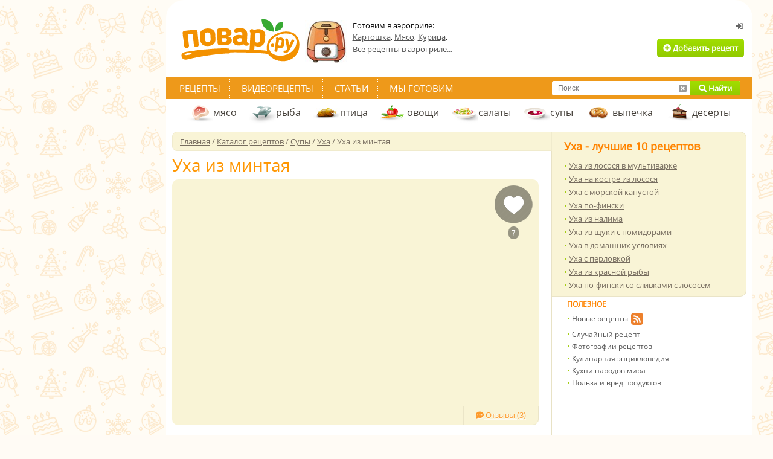

--- FILE ---
content_type: text/html; charset=utf-8
request_url: https://povar.ru/recipes/uha_iz_mintaya-10417.html
body_size: 45947
content:
<!DOCTYPE html>
<html lang="ru">
<head>
    <!-- Base meta tags -->
    <meta charset="utf-8">
    <meta http-equiv="X-UA-Compatible" content="IE=edge">
    <meta name="viewport" content="width=device-width, initial-scale=1.0">

    <!-- Preconnect to external domains -->
    <link rel="preconnect" href="https://img.povar.ru" crossorigin>
    <link rel="preconnect" href="https://mc.yandex.ru">
    <link rel="preconnect" href="https://yandex.ru">

    <!-- DNS prefetch -->
    <link rel="dns-prefetch" href="//img.povar.ru">
    <link rel="dns-prefetch" href="//mc.yandex.ru">
    <link rel="dns-prefetch" href="//mc.yandex.com">
    <link rel="dns-prefetch" href="//yandex.ru">
    <link rel="dns-prefetch" href="//yastatic.net">
    <link rel="dns-prefetch" href="//counter.yadro.ru">
    <link rel="dns-prefetch" href="//cdn.jsdelivr.net">
    <link rel="dns-prefetch" href="//www.googletagmanager.com">
    <link rel="dns-prefetch" href="//usocial.pro">

            <link rel="preload"
              as="image"
              type="image/jpeg"
              href="https://img.povar.ru/main/20/d1/d0/fd/uha_iz_mintaya-55492.jpg"
              fetchpriority="high"
              crossorigin="anonymous"
        >
    
    <link rel="preload" as="font" href="/skins/recipie/fonts/os.woff2" type="font/woff2" crossorigin="anonymous">
    <link rel="preload" as="font" href="/skins/recipie/fa/webfonts/fa-solid-900.woff2" type="font/woff2" crossorigin="anonymous">
    <link rel="preload" as="font" href="/skins/recipie/fonts/os.woff" type="font/woff" crossorigin="anonymous">
    <link rel="preload" as="style" href="//img.povar.ru/skins/recipie/frontend.css?v=1.5.4" type="text/css" media="all">
    <style>@media only screen and (min-width:1240px){.floatingMenu{display:block}#megaContainer.megaContainerThin{width:1212px;clear:both;height:auto}}.main-photo{width:100%}.flex{display:flex}.flex-middle{align-content:center;}.flex.flex-p-1>*{padding:0 2pt}.banner-right-container div[id^='yandex_rtb_']>*{margin:10px !important;}#head{display:flex;flex-flow:nowrap;flex:1 1 auto;gap:20px;align-items:center;}#head .logo{flex:0 0 auto;}html #head noindex{display:flex;flex-flow:nowrap;justify-content:flex-end;flex:0 0 auto;}html #head .logo+noindex{flex:1 1 auto;}html #head .not_auth,html #head .auth{display:flex;width:420px;height:auto;text-align:right;position:inherit;top:0px;left:0;flex-flow:column;justify-self:flex-end;justify-content:flex-end;margin-bottom:10px;}html #head div.thematic{padding:0;border:0;width:auto;height:auto;position:inherit;top:0;left:0;margin:0;float:none;flex:1 1 auto;}html #head .auth .wrapp{display:flex;align-items:center;}html #head .auth .box{width:381px;height:60px;padding:16px;background:none;background-color:#f8f4d9;border-radius:5px;border:1px solid rgba(226,156,62,.15);text-align:left;position:relative;top:auto;left:auto;margin:0;}html #head .not_auth .wrapp{display:flex;flex-flow:column;align-items:flex-end;justify-content:flex-end;padding:0;}#head .logoff{position:absolute;top:7px;right:3px;color:#9b9a9a;font-size:11px;padding:0px 4px 2px 0px;line-height:18px;}#head .avatar_wrapper+div{display:inline;}#head .avatar{width:49px;height:49px;min-width:49px;min-height:49px;border:1px rgba(0,0,0,0) solid;float:left;margin:0px 12px 0px 0px;border-radius:50%;display:inline-block;}#head .name{color:#505050;font-size:14px;font-weight:bold;line-height:14px;}#head .star{position:absolute;margin:-6px auto auto 4px;}img.star,img.listStar,img.user_star,img.stars{display:none !important;}#head .hmenu{color:#505050;font-size:12px;margin:5px 0px 0px 0px;line-height:17px;}#head .hmenu img{margin:2px 9px 0px 0px;}#head .hmenu a{color:#505050;text-decoration:underline;margin:0px 14px 0px 0px;font-size:12px;}#head .hmenu img.topPlus{margin-left:-3px;}h2,.h2{font-weight:bold;color:#ff8400;font-size:18px;padding:0px px;}.popular li a{text-decoration:underline;}html .top10recipe .popular li{line-height:1.7em};.detailed{font-family:"Open Sans",Arial,Helvetica,sans-serif;}.recipe_list .recipe .h3>*{white-space:normal;max-width:80%;}[data-pseudo-text]::after,div[data-pseudo-text]::after,span[data-pseudo-text]::after{content:attr(data-pseudo-text);display:inline;}[data-pseudo-text-before]::before,div[data-pseudo-text-before]::before,span[data-pseudo-text-before]::before{content:attr(data-pseudo-text-before);display:inline;}.announcement-banner{padding:10px 20px;margin:0 -10px;text-align:center;margin-bottom:-10px;}.announcement-banner a{text-decoration:none;display:flex;width:100%;justify-content:center;align-items:center;}.announcement-banner a:hover{opacity:.8;text-decoration:none;}.announcement-title.emoticon{font-size:2em;line-height:1em;vertical-align:middle;}:root{--main-fill-color:#F6AB27;--secondary-fill-color:#F4CD1E;--main-stroke-color:#F6AB27;}.vote-container,.votes-desc{width:100%;display:flex;justify-content:center;align-items:center;}.votes{display:flex;flex-wrap:nowrap;}.votes .vote{display:flex;flex:0 0 auto;padding:2px;cursor:pointer;}.votes-desc *{color:#555;font-size:14px;}.vote svg,.vote svg g path.fill{transition:.3s all ease-in-out;}.vote svg g path.nofill{transition:.1s .2s all ease-in-out;}.vote.filled svg g path.fill{fill:var(--main-fill-color);stroke:transparent;}.vote.filled svg g path.nofill{fill:var(--secondary-fill-color);}.vote.not-filled svg g path.fill{fill:transparent;stroke:var(--main-stroke-color);}.vote.not-filled svg g path.nofill{fill:transparent;}.votes:hover .vote svg g path.fill{fill:var(--main-fill-color);stroke:transparent;}.votes:hover .vote svg g path.nofill{fill:var(--secondary-fill-color);}.votes .vote:hover svg{transform:scale3d(1.1,1.1,1.1);}.votes .vote:hover~span svg path.fill{fill:transparent;stroke:var(--main-stroke-color);}.votes .vote:hover~span svg path.nofill{fill:transparent;}.votes .vote.filled:hover~span svg path.fill{fill:var(--main-fill-color);stroke:transparent;opacity:.5;}.votes .vote.filled:hover~span svg path.nofill{fill:var(--secondary-fill-color);opacity:.5;}.text-pseudo-min-vote::before{content:"средняя оценка:";}.text-pseudo-votes::before{content:"голосов:";}.ingredient-group{display:flex;flex-wrap:wrap;justify-content:space-between;align-items:center;margin:14px 0 0 0;color:var(--mainpovar-color,#ff8400);text-transform:uppercase;flex:0 0 auto;font-weight:bold;}.ingredient-group span{flex:1 1 auto;color:var(--mainpovar-color,#ff8400);}li.ingredient-group{list-style:none;}.ingredient-group+li,.ingredient-group+li *{min-height:1.4em!important;}body,div,html,span,td{font-size:13px;font-family:"Open Sans",Arial,Helvetica,sans-serif}div.h4,form,h1{margin:0}.h2,.h4,div.h4,h1{font-weight:700}.h2,.h4,a{color:#ff8400}#topSearch a,#topSearch a.cancelSearch i{line-height:24px}#container,#megaContainer.megaContainerThin{width:951px}.detailed,body,div,div.h4,h1,html,html .cont_area h2.span,span,td{font-family:"Open Sans",Arial,Helvetica,sans-serif}html{background:url(https://img.povar.ru/uploads/1a/23/74/64/4e44ce8ba1152d87d50042f241ee6e46.svg) top center fixed #fffbf5}#autorName{font:inherit;font-size:inherit;color:inherit;font-style:inherit;margin:0 5px 0 0;}.bigImgBox{width:607px;position:relative}.additionalImgs{height:30px;opacity:.8;border:1px solid #e8e2c5;position:absolute;bottom:0;right:0;padding-left:20px;padding-right:20px;text-align:center;background:#f9f4d6;border-bottom-right-radius:10px;}#head,.h2,body,form,h1,html{padding:0}.additionalImgs a{opacity:1 !important;line-height:28px;text-shadow:#fff 0 1px 1px}@font-face{font-family:'Open Sans';font-style:normal;font-weight:400;font-display:swap;src:local(''),url(/skins/recipie/fonts/os.woff2) format('woff2'),url(/skins/recipie/fonts/os.woff) format('woff')}body,html{color:#766c5f;margin:0}div,span,td{color:#000}form{border:none}input{font-size:12px;padding-left:5px}a{text-decoration:underline}h1{color:#443f39;font-size:28px;font-weight:400}.h2{font-size:18px}.h4{font-size:12px;padding:4px 0 6px}#megaContainer{width:1212px;margin:0 auto;height:auto}#head{height:118px;clear:both;margin:0}#head .wrapp{padding:4px 0 0}#head .logo{width:220px}#head .logo a{display:block;width:220px}#head .btn_add{height:31px;display:inline-block;border-radius:5px;line-height:31px;margin-top:8px;margin-right:4px;padding-left:10px;padding-right:10px}#head .not_auth{width:420px;height:118px;text-align:right;position:relative;top:-118px;left:529px}#head .not_auth .wrapp{padding:36px 10px 0 0}.tmenu{background:#ee991a;height:36px;line-height:36px;clear:both;position:absolute;left:-10px;right:-10px}#topSearch,.rightlinks,div.extLogin,div.thematic{position:relative}.tmenu .links{height:36px;padding:0 6px;float:left}.tmenu .links a{color:#fff;font-size:15px;text-transform:uppercase;text-decoration:none;padding:6px 16px;background:url(//img.povar.ru/skins/recipie/images/tmenu/xsep.gif.pagespeed.ic.U_s4tBd7xk.png) right top no-repeat}.main-wrapp{background:url(//img.povar.ru/skins/recipie/images/main/r_ln.gif.pagespeed.ce.ehwqU2TSnN.gif) left top repeat-y;clear:both}.mcol{width:629px;margin:0;float:left}.rcol{width:322px;float:right}.cleaner{font-size:1px;height:1px;line-height:1px;clear:both}.mcol .cont_area{padding:26px 21px 16px 0}.cat_menu{height:44px;line-height:44px;padding:0 0 0 24px;margin-top:36px}.cat_menu a{color:#443f39;font-size:16px;height:14px;padding:15px 18px 15px 44px;text-decoration:none}.floatingMenu a.fmItem,.mcol .top_nav,.mcol .top_nav a,.mcol .top_nav span[itemprop=name],.top10recipe{color:#766c5f}.cat_menu a.dessert{background:url(//img.povar.ru/skins/recipie/images/submenu/dessert.gif.pagespeed.ce.NY5owkM6uv.gif) left center no-repeat}.cat_menu a.fish{background:url(//img.povar.ru/skins/recipie/images/submenu/fish.gif.pagespeed.ce.HeUsdPBtE1.gif) left center no-repeat}.cat_menu a.ptica{background:url(//img.povar.ru/skins/recipie/images/submenu/ptica_44x44.gif.pagespeed.ce.fQnOMg6cVd.gif) left center no-repeat}.cat_menu a.meat{background:url(//img.povar.ru/skins/recipie/images/submenu/xmeat.gif.pagespeed.ic.w3RHQGImf1.png) left center no-repeat}.cat_menu a.salad{background:url(//img.povar.ru/skins/recipie/images/submenu/salad.gif.pagespeed.ce.4VDyiRV0z2.gif) left center no-repeat}.cat_menu a.soup{background:url(//img.povar.ru/skins/recipie/images/submenu/soup.gif.pagespeed.ce.iUc0pI-gga.gif) left center no-repeat}.cat_menu a.vegies{background:url(//img.povar.ru/skins/recipie/images/submenu/vegies.gif.pagespeed.ce.SXxMZvnypR.gif) left center no-repeat}.cat_menu a.baking{background:url(//img.povar.ru/skins/recipie/images/submenu/xbaking.png.pagespeed.ic.M4DTkJ9Rn7.png) 5px center no-repeat}.cont_area h1{margin:0;padding:6px 0 10px}.cont_area img{max-width:100%}.popular li,.popular li a{font-size:13px;color:#766c5f;line-height:21px}.rightlinks ul{font-size:11px;padding:0}.rightlinks li{color:#555;font-size:12px;list-style-image:none;padding:0;line-height:20px}.rightlinks li a{color:#555;font-size:12px;text-decoration:none}.rightlinks .ico{position:absolute;margin:0 0 0 4px}.rcol .adsense{padding:4px 20px;background:#fff;min-width:286px}.top10recipe{padding:11px 20px 7px;border:1px solid #eae4c7;background:#f9f4d6;border-radius:0 10px 10px 0;border-left:none}.top10recipe .popular{margin-top:9px;float:none}.top10recipe .popular li{line-height:17px}.mcol .top_nav{font-size:13px;width:615px;padding:6px 0 6px 12px;background:#f9f4d6;border:1px solid #f0ebcd;line-height:18px;-webkit-border-top-left-radius:8px;-webkit-border-bottom-left-radius:8px;-moz-border-radius-topleft:8px;-moz-border-radius-bottomleft:8px;border-top-left-radius:8px;border-bottom-left-radius:8px}.detailed{font-weight:400;font-size:28px;color:#ff9600;padding:8px 0 10px;line-height:28px}.popupBtnGreen,.popupBtnOrange,.popup_yaPrigotovil,.popup_yaPrigotovil .attach,.popup_yaPrigotovil .message{font-family:'Open Sans',Arial,sans-serif}.detailed_stats{width:100%;margin-bottom:20px;float:left;text-align:left;line-height:25px}a.greenLink{color:#9fcc04;text-decoration:underline;font-weight:400}.actionsNew a,.greenButton,.orangeButton,.ubtnlogin,a.answerComment{text-decoration:none}.ubtnlogin{height:20px;line-height:20px;margin:0 5px 3px 3px;padding:0;display:inline-block;border:none;color:#656565;font-weight:700}div.addPhoto{background:url(//img.povar.ru/skins/recipie/images/recipie/addphoto_content_358x1.gif.pagespeed.ce.rarCWGRQat.gif) repeat-y #fff;width:358px;padding:0;margin:0 auto}div.addPhoto div{margin:0;padding:0;background-repeat:repeat-y;font-family:Tahoma,Geneva,sans-serif;font-size:11px}div.addPhoto div.wndTop{background-image:url(//img.povar.ru/skins/recipie/images/recipie/xaddphoto_top_358x10.gif.pagespeed.ic.EcJvKWmpAr.png);height:10px}div.addPhoto div.wndTitle{background-image:url(//img.povar.ru/skins/recipie/images/recipie/addphoto_head_358x1.gif.pagespeed.ce.eI7xMz5099.gif);height:20px;font-size:12px;line-height:12px;color:#9fcc04;font-weight:700;padding-left:25px}div.addPhoto div.wndContentTop{background-image:url(//img.povar.ru/skins/recipie/images/recipie/addphoto_content_top_358x5.gif.pagespeed.ce.ObkQbBgWKH.gif);height:5px}div.addPhoto div.wndContent{background-image:url(//img.povar.ru/skins/recipie/images/recipie/addphoto_content_358x1.gif.pagespeed.ce.rarCWGRQat.gif);padding:5px 25px}div.addPhoto div.wndContentSplitter{background-image:url(//img.povar.ru/skins/recipie/images/recipie/addphoto_content_splitter_358x1.gif.pagespeed.ce.fe4OZgWOBH.gif);height:1px;clear:both}div.addPhoto div.wndFooter{background-image:url(//img.povar.ru/skins/recipie/images/recipie/xaddphoto_footer_358x23.gif.pagespeed.ic.ro9NdJlFRf.png);height:23px}div.addPhoto a.wndCancel,div.addPhoto a.wndNext{width:125px;height:23px;line-height:23px;text-align:center;display:block;border:none;padding:0;margin:5px 0 1px 180px;border-radius:3px}div.addPhoto a.wndCancel{float:left;width:79px;margin-left:92px;margin-right:10px}div.addPhoto div.wndContent span.bold{color:#505050;font-weight:700;font-size:inherit}div.addPhoto div.wndContent input.wndFilePicker{margin-top:5px;margin-bottom:5px}div.addPhoto div.wndTitle a.wndClose{display:block;background-image:url(//img.povar.ru/skins/recipie/images/recipie/addphoto_close_9x9.gif.pagespeed.ce.6BgXwNdB7t.gif);margin:0;padding:0;border:none;width:9px;height:9px;position:relative;left:310px;top:-10px}#topLinks a.authorized,.displayNone,.doit_comment{display:none}.displayNever,img.user_star{display:none !important}div.wndTitle span{color:inherit}span.red{color:red;font-size:inherit}.user_star{margin:-6px 0}img.smile{margin-bottom:-5px}div.smile{width:475px;margin-bottom:20px;display:none;text-align:center}div.smile img.smile{margin-bottom:0}.floatLeft{float:left}a.ok{display:block;width:54px;height:23px;line-height:23px;text-align:center;border:none;margin:4px 3px 0 251px;padding:0;border-radius:3px}div.extLogin{left:630px;top:-210px;width:200px;height:86px;margin-bottom:-86px}div.bookmarks{float:left;padding-top:5px}div.thematic{width:270px;height:72px;top:-90px;left:240px;margin:0 -270px -72px 0;padding:0;border:none;float:left}div.thematic a{color:#505050;text-decoration:underline;line-height:20px}div.thematic img{float:left;padding:0;border:none;margin:0 10px 0 0}.rcpRatingStar{height:21px;background-image:url(//img.povar.ru/skins/recipie/images/newrating/stars.png.pagespeed.ce.g3ycIqZz4Q.png);float:left;display:block;margin:0;padding:0;border:0;width:24px;line-height:25px}.rcpRatingStar .rcpRatingStar{margin:0}.e1{background-position:left 0}.b1{background-position:left -21px}a.answerComment{display:block;border:none;width:176px;height:17px;background-color:#ff8400;margin-left:-2px;margin-top:10px;border-radius:5px;color:#fff;font-weight:700;text-transform:uppercase;line-height:12px;padding-top:6px;text-align:center}.actionsNew a,ul{color:#766c5f}.recipie_detailed .cont_area{padding-top:3px}textarea.answerComment{width:100%;border:1px solid #bababa;outline:0;display:block;margin-top:5px;height:40px;border-radius:5px}.user_tip_list .row .row a.answerComment{margin-bottom:5px}.rightlinks{background-color:#fff;padding-left:25px;padding-bottom:10px}#topSearch a,.favheart{display:block;padding:0}.rightlinks .newcounters{position:absolute;right:0;bottom:0;padding-bottom:12px}#perelinkTop{position:absolute;top:-500px}div.competition_banner_box{margin:0 0 10px;overflow:hidden}#vk_subscribePupup{position:fixed;bottom:20px;right:20px;display:none;background:#f9f4d6;color:#ff8400;font-size:36px;font-weight:700;font-family:Tahoma;padding:8px 20px;-webkit-border-radius:10px;-moz-border-radius:10px;border-radius:10px}.bigImgBox img{-webkit-border-radius:10px;-moz-border-radius:10px;border-radius:10px}#dev_indicator{position:fixed;top:0;right:0;font-size:12px;line-height:12px}.favheart{margin:0;border:none;position:absolute;right:10px;top:10px;width:63px;height:93px;background-image:url(//img.povar.ru/skins/recipie/images/btn/xfavheart.png.pagespeed.ic.7kejVyOCrd.png);background-repeat:no-repeat}.favheart div{width:100%;height:20px;line-height:20px;margin-top:68px;text-align:center}.favheart div span{color:#fff;background:rgba(0,0,0,.39);display:inline-block;border-radius:10px;padding:1px 5px 0;font-size:12px;font-family:Arial,sans-serif}#topSearch{width:312px;height:24px;float:right;margin-right:20px;margin-top:6px;background:#fff;border-radius:3px}#topSearch input[type=text]{width:192px;height:24px;margin:0 0 0 10px;line-height:24px;padding:0;border:none;outline:0;display:block;float:left;background:#fff}#topSearch a{margin:0;border:none;position:absolute;top:0;text-align:center;height:24px}#topSearch a.submitSearch{width:83px;right:0;border-top-right-radius:3px;border-bottom-right-radius:3px}#topSearch a.cancelSearch{right:83px;width:26px;color:#9a9a9a}.floatingMenu{background:#f9f4d6;border-right:1px solid #e8e2c5;width:210px;padding:15px;display:none;line-height:20px;border-top-left-radius:5px;border-bottom-left-radius:5px;margin:228px 0 0;float:left}#container,.rcpAuthorTime{float:right}.floatingMenu a.fmHead{font-weight:700;clear:both;display:block;margin-top:4px;margin-bottom:4px}.floatingMenu div{padding-bottom:16px}.orangeButton{background:linear-gradient(to bottom,#fcb122 0,#ff8401 100%);color:#fff;text-align:center;font-weight:700;display:block}.greenButton{background:linear-gradient(to bottom,#a1de00 0,#92ca00 100%);color:#fff;text-align:center;font-weight:700;display:block}.actionsNew a,.fas{display:inline-block}.banner_near_login{width:256px;height:72px;position:absolute;top:28px;right:170px;overflow:hidden}#container,#ytplayer,.competition_banner_box,.popup_yaPrigotovil{position:relative}#container{margin:0;background:#fff;border:10px solid #fff;padding-bottom:30px;-webkit-border-top-left-radius:30px;-webkit-border-top-right-radius:30px;-moz-border-radius-topleft:30px;-moz-border-radius-topright:30px;border-top-left-radius:30px;border-top-right-radius:30px}.povarPopupShadow{box-shadow:0 0 30px rgba(0,0,0,.5)}.popup_yaPrigotovil{width:440px;height:455px}.popup_yaPrigotovil .closeBtn{position:absolute;top:0;right:0;color:#fff;margin:6px;width:11px;height:11px;background:url(//img.povar.ru/skins/recipie/images/xclosepopup.png.pagespeed.ic._j5tY2r0wM.png)}.popup_yaPrigotovil .wrapper{background:#f9f4d6;border-radius:5px;position:absolute;right:25px;top:25px;left:25px;margin:0}.popup_yaPrigotovil .topPart{border-top-left-radius:5px;border-top-right-radius:5px;background:#fff;overflow:hidden;border-bottom:1px solid #e7e2c4;margin:0;padding-bottom:20px}.popup_yaPrigotovil .topPartHeading{text-align:center;color:#4a463d;font-weight:700;font-size:16px;line-height:16px;margin-top:22px;padding:0 30px}.popup_yaPrigotovil .topPartText{text-align:center;color:#737373;font-size:13px;line-height:18px;margin-top:12px}.popup_yaPrigotovil .bottomPart{width:100%;margin:0;padding:0}.popup_yaPrigotovil .message{margin:28px auto;display:block;font-size:13px;line-height:16px;background:#fff;color:#4a463f;width:308px;height:122px;border:1px solid #e7e2c4;border-radius:5px;outline:0;resize:none}.popup_yaPrigotovil .attach{font-size:14px;font-style:italic;color:#4a4742;margin:10px 40px;height:30px;line-height:30px}.popupBtnGreen,.popupBtnOrange{display:inline-block;border:none;padding:0 24px;margin-right:10px;line-height:30px;font-size:13px;text-decoration:none !important;background:#a2cd0f;color:#fff;border-radius:4px}li,ul{padding:0;margin:0}.popupBtnOrange{background:#ee991a;margin:0}#icookPreview{max-width:30px;max-height:30px;margin-right:10px}.actionsNew{width:607px;margin:0 0 10px;padding:0;border:none}.actionsNew td{text-align:center;background:#f9f4d6}.actionsNew a{line-height:60px;font-size:14px}.actionsNew td.split{border-right:1px solid #ebe2c7}.actionsNew .actionsNewSave{text-decoration:none;background:#a2cd0e;color:#fff}.actionsNewIcook{width:182px}.actionsNewRate{width:130px}.actionsNewPrint{width:154px}.actionsNewSave{width:138px}@font-face{font-family:"Font Awesome 5 Free";font-style:normal;font-weight:400;font-display:swap;src:url(/skins/recipie/fa/webfonts/fa-regular-400.eot);src:url(/skins/recipie/fa/webfonts/fa-regular-400.eot?#iefix) format("embedded-opentype"),url(/skins/recipie/fa/webfonts/fa-regular-400.woff2) format("woff2"),url(/skins/recipie/fa/webfonts/fa-regular-400.woff) format("woff"),url(/skins/recipie/fa/webfonts/fa-regular-400.ttf) format("truetype"),url(/skins/recipie/fa/webfonts/fa-regular-400.svg#fontawesome) format("svg")}@font-face{font-family:"Font Awesome 5 Free";font-style:normal;font-weight:900;font-display:swap;src:url(/skins/recipie/fa/webfonts/fa-solid-900.eot);src:url(/skins/recipie/fa/webfonts/fa-solid-900.eot?#iefix) format("embedded-opentype"),url(/skins/recipie/fa/webfonts/fa-solid-900.woff2) format("woff2"),url(/skins/recipie/fa/webfonts/fa-solid-900.woff) format("woff"),url(/skins/recipie/fa/webfonts/fa-solid-900.ttf) format("truetype"),url(/skins/recipie/fa/webfonts/fa-solid-900.svg#fontawesome) format("svg")}.fas{-moz-osx-font-smoothing:grayscale;-webkit-font-smoothing:antialiased;font-style:normal;font-variant:normal;text-rendering:auto;line-height:1;font-family:"Font Awesome 5 Free";font-weight:900}.fa-ban:before{content:"\f05e"}.fa-camera-retro:before{content:"\f083"}.fa-chevron-right:before{content:"\f054"}.fa-comment:before{content:"\f075"}.fa-comment-dots:before{content:"\f4ad"}.fa-paper-plane:before{content:"\f1d8"}.fa-plus-circle:before{content:"\f055"}.fa-search:before{content:"\f002"}.fa-sign-in-alt:before{content:"\f2f6"}.fa-window-close:before{content:"\f410"}#ytplayer .slicer,.yt-btn{position:absolute;left:0;top:0;width:100%;height:100%}#ytplayer{width:100%;overflow:hidden;padding-top:56%}.calorie_bl{display:flex;width:100%;flex-flow:column}.calorie_bl .calories_info{padding-top:15px;display:flex;justify-content:flex-start}.calorie_bl .calories_info .tab{text-align:center;min-width:75px;max-width:88px;width:100%}.calorie_bl .calories_info .tab p{margin-bottom:0;font-size:12px;color:#737373}.calorie_bl .calories_info .tab .circle{width:62px;height:62px;border:1px solid rgba(162,205,14,.3);box-sizing:border-box;border-radius:50%;display:flex;align-items:center;justify-content:center;font-size:14px;color:#242424;font-weight:700;margin:0 auto 5px;padding-top:1px;position:relative}.calorie_bl .calories_info .tab .circle svg{position:absolute;width:82px;height:82px}.calorie_bl .calories_info .tab .circle svg circle{border-radius:50%}.calorie_bl small{padding:0 2px;color:#737373;font-style:italic;font-family:handriting;font-size:small}html .cont_area h2.span{line-height:23px;margin:0 0 3px;padding:6px 0 3px;color:#444;font-weight:700;font-size:18px}span.detailed_full.portions{padding-bottom:15px;color:#333}li{color:#333;list-style:none}ul li::before{content:"• ";color:#a2cd0e}div.ingredients_wrapper{width:340px;float:left;color:#555557;}div.ingredients_ad{width:240px;max-height:400px;float:right;overflow:hidden;}.detailed_ingredients{display:flex;flex-flow:column wrap;}.flex-dot-line{display:flex;flex:1 1 auto;flex-flow:row wrap;align-items:center;}.flex-dot-line>a,.flex-dot-line>span{flex:0 0 auto;border-bottom:0;margin:0;min-height:1.8em;line-height:1em;vertical-align:bottom;display:flex;align-items:flex-end;}.flex-dot-line>a.name{padding-top:7px;}.flex-dot-line>span.dots{flex:1 1 auto;margin:0 4px;border-bottom:dashed rgba(0,0,0,.2) 1px;}.flex-dot-line .value{display:flex;margin-right:4px;font-weight:500;}.flex-dot-line .u-utin-name,.flex-dot-line .unit-name{display:flex;min-width:56px;}.flex-dot-line>span.descr{display:block;flex:1 1 auto;margin-top:2px;font-size:.9em;width:100%;color:#444;align-items:baseline;line-height:.9em;min-height:0.9em;}.flex-dot-line>a+span+span+span+span{margin-top:0;}.flex-dot-line>span.descr .hide{opacity:.7;}.flex-dot-line>.name{font-weight:900;color:#111;}.flex-dot-line>a.name{text-decoration:none;}.flex-dot-line>a.name:hover,.flex-dot-line>a.name:active,.flex-dot-line>a.name:focus{text-decoration:underline;}.portions{margin-top:.7em;margin-bottom:2em;}.portions span{font-size:1.2em;}.portions .value{padding:0 4px;border:1px solid #999;display:flex;place-self:center;height:25px;line-height:25px;vertical-align:middle;justify-content:center;align-content:center;position:relative;top:5px;}.portions .value:hover{cursor:text;}button[data-add-portion]{display:flex;border-radius:50%;width:30px;height:30px;justify-content:center;align-items:center;padding:0;overflow:hidden;margin:0px;position:relative;border:0 none;background:none;position:relative;top:5px;}button[data-add-portion] svg .st0{fill:#999;transition:.2s all ease-in-out;}button[data-add-portion]:hover{cursor:pointer;}button[data-add-portion]:hover svg .st0{fill:rgb(162,205,14);}div.detailed_tags{margin-top:1rem;}div.detailed_tags *{line-height:17px;}div.detailed_tags span{color:#555557;}.similarstatic-grid{display:grid;grid-template-columns:repeat(auto-fill,minmax(138px,1fr));gap:4px 4px;margin-right:17px;}.similarstatic-grid>a{display:flex;flex-direction:column;text-align:center;font-family:"Open Sans",Arial,sans-serif;box-sizing:border-box;font-weight:400;box-shadow:rgb(102,102,102) 0px 0px 1px 0px inset;border-radius:2px;overflow:hidden;justify-content:stretch;text-decoration:none;}.similarstatic-grid>a>span{padding:0px 4px 4px 4px;display:flex;flex:1 1 auto;justify-content:center;line-height:1.2rem;font-size:14px;}.similarstatic-grid img{max-width:100%;height:auto;display:flex;}.fa-fw{text-align:center;width:1.25em;}.bigImgBox .stepphotos{display:flex;width:607px;height:407px;border-radius:10px;background-color:#f9f4d6;}.instructions{padding:0px;display:flex;flex-flow:column;gap:15px;width:100%;}.instructions .instruction{display:grid;flex-flow:row wrap;grid-gap:10px;grid-row-gap:4px;grid-template-columns:298px 1fr;}.instructions .instruction .step-number{color:#766c5f;font-size:18px;font-weight:normal;padding:0;display:flex;grid-column:1 / -1;flex:0 0 auto;display:flex;}.detailed_step_photo_big{display:flex;flex-flow:column;}.detailed_step_photo_big img{border-radius:8px;}.detailed_step_description_big{display:flex;flex-flow:column;width:auto;}</style>    <!-- critical-js-->
    <script>window.onEvent=function(t,n,e){document.body.addEventListener(t,function(t){t.target.matches(n) && e.call(t.target,[t])})};</script>
    <script type='text/javascript'>
        function getLoginWndXMLUrl() {
            return '/rcpxml/xml_loginwnd';
        }

        function getBottomMenuXMLUrl() {
            return '/rcpxml/xml_bottommenu?1';
        }

        function isAuthorized() {
            return false;
        }
    </script>

    <!-- SEO meta tags (title, description from helper) -->
    <title>Уха из минтая - пошаговый рецепт с фото на Повар.ру</title>
<meta name="description" content="Очень полезно обедать супом. А если это уха из минтая, то полезность такого обеда двойная. Готовится уха из минтая очень просто, быстро и с удовольствием :) Делюсь рецептом!" >
    <!-- Canonical URL -->
    
    <!-- Mobile alternate -->
        <link rel="alternate" media="only screen and (max-width: 640px)" href="https://m.povar.ru/recipes/uha_iz_mintaya-10417.html">
    
    <!-- Favicon -->
    <link rel="icon" href="//img.povar.ru/skins/recipie/favicon.svg" type="image/svg+xml">

    <!-- RSS Feed -->
    <link rel="alternate" type="application/rss+xml" title="Подписка на новые рецепты портала Повар.ру" href="/rss">

    <!-- Open Graph -->
    <meta property="og:type" content="website">
    <meta property="og:url" content="https://povar.ru/recipes/uha_iz_mintaya-10417.html">
                <meta property="og:locale" content="ru_RU">
    <meta property="og:site_name" content="Повар.ру">

    <!-- Twitter Card -->
    <meta name="twitter:card" content="summary_large_image">
            
    <!-- Structured Data: Organization -->
    <script type="application/ld+json">
    {
      "@context": "https://schema.org",
      "@type": "Organization",
      "name": "Повар.ру",
      "url": "https://povar.ru/",
      "logo": "https://img.povar.ru//img.povar.ru/skins/recipie/images/desktop_logo.svg",
      "sameAs": [
        "https://vk.com/vpovare",
        "https://ok.ru/vpovare",
        "https://www.youtube.com/channel/UCdD_JLMh0tDP7feDU7Onn4g",
        "https://ru.pinterest.com/vpovare/"
      ]
    }
    </script>

    
    <meta property="og:locale" content="ru_RU"/>
<meta property="og:type" content="article"/>
<meta property="og:title" content="Уха из минтая"/>
<meta property="og:description" content="Очень полезно обедать супом. А если это уха из минтая, то полезность такого обеда двойная. Готовится уха из минтая очень просто, быстро и с удовольствием :) Делюсь рецептом!"/>
<meta property="og:url" content="https://povar.ru/recipes/uha_iz_mintaya-10417.html"/>
<meta property="og:site_name" content="povar.ru"/>
<meta property="og:updated_time" content="2013-09-21T03:00:14+04:00"/>
<meta property="og:image" content="https://img.povar.ru/main-micro/20/d1/d0/fd/uha_iz_mintaya-55492.jpg"/>
<meta property="og:video" content="https://www.youtube.com/watch?v=3c_jl1Tx4IA"/>
    <!-- Legacy verification -->
    <meta name='loginza-verification' content='c38c736890f13adb43a28df17ca13365'>

    <!-- Google Pagination -->
    
    <!-- JavaScript -->
    <script src="//img.povar.ru/skins/recipie/../../js/jquery/jquery.js" type="text/javascript"></script>
                                
    <!-- CSS -->
                    
        
    <!-- Yandex.RTB -->
    <script>window.yaContextCb=window.yaContextCb||[]</script>
    <script src="https://yandex.ru/ads/system/context.js" async></script>
    <script type="text/javascript" src="https://povar.ru/js/adfox.asyn.code.ver3.js"></script>
    <script src="https://apis.google.com/js/platform.js" async defer>{lang: 'ru'}</script>

    <!-- banner: header -->    <meta name="yandex-verification" content="d8ddc0adb34ad34b" />
<meta name="p:domain_verify" content="57d55c7845200feec9f7a033c61a1f96"/>
<!-- /banner: header -->
<!-- 52, 61, 183, 297, 302, 308, 325, 418, 750 --></head>

<body class="body" id="body">
<noindex></noindex>
<div id="megaContainer" class="">
    <div id="container">
        <!-- banner: service_top -->    <style type="text/css">
html {
background: #fffbf5 url(https://img.povar.ru/uploads/1a/23/74/64/4e44ce8ba1152d87d50042f241ee6e46.svg);
background-attachment: fixed;
background-repeat: repeat;
background-position: top center;
}
</style>
<!-- /banner: service_top -->
<!-- 52, 61, 183, 297, 302, 308, 325, 418, 750 -->        <div id="head">
            <div class="logo"><a rel="nofollow" href="https://povar.ru/"><img
                            src="//img.povar.ru/skins/recipie/images/desktop_logo.svg" alt="Кулинарные рецепты"
                            width="220"
                            height="118" border="0"/></a></div>
            <!-- thematic -->
            <div class="thematic"><img src="https://img.povar.ru/uploads/6f/83/90/5c/4c593f72241f894eab799f6a26089d51.jpg" height="72" align="left" alt=""/>Готовим в аэрогриле:
<br>
<a href="https://povar.ru/menu/kartoshka_v_aerogrile/">Картошка</a>, 
<a href="https://povar.ru/menu/myaso_v_aerogrile/">Мясо</a>,
<a href="https://povar.ru/menu/kuritsa_v_aerogrile/">Курица</a>,<br>
<a href="https://povar.ru/list/aerogrill/">Все рецепты в аэрогриле...</a>
<br></div>            <!-- /thematic -->
                <noindex>
        <div class="not_auth">
            <div class="banner_near_login">
                            </div>
            <div class="wrapp">
                <div class="ulogin">
	<noindex><a class="ubtnlogin authorized"><i class="fas fa-sign-in-alt"></i> <span class="txt-enter-registration"></span></a></noindex>
</div>                <a rel="nofollow" href="/new" class="authorized"><span
                            class="btn_add greenButton" alt="Добавить рецепт"><i class="fas fa-plus-circle"></i>&nbsp;Добавить рецепт</span>
                </a>
            </div>
        </div>
        <!--        <script src="//ulogin.ru/js/ulogin.js"></script>-->
        <div class="extLogin displayNone">
        </div>
    </noindex>

<script type="text/javascript">
    function login(prefix) {
        authorize("/login", prefix);
    }

    function logoff() {
        unauthorize("/logoff");
    }
        var fancyOptions = {
        "titleShow": false,
        "transitionIn": "fade",
        "transitionOut": "none",
        "overlayOpacity": "0.7",
        "showCloseButton": false,
        "padding": "0",
        "modal": false,
        "centerOnScroll": true,
        "overlayColor": "#000",
        "showNavArrows": false
    };

    let loginFormLoaded = false;
    const installLogin = function () {
        jQuery('a#forgotPassword, a#passStatusWndAnchor').fancybox(fancyOptions);

        jQuery(".login_close").addClass('login_header').html('ВХОД НА САЙТ').bind("click", function () {
            jQuery("#login").fadeOut();
            closeFancyBox();
        });
        jQuery('#login_field').keypress(function (event) {
            if (event.keyCode == '13') {
                event.preventDefault();
                jQuery("#password_field").focus();

            }
        });
        jQuery('#password_field').keypress(function (event) {
            if (event.keyCode == '13') {
                event.preventDefault();
                login();
            }
        });
    };

    window.doLogin = () => {
        if (loginFormLoaded === false) {
            fetch(getLoginWndXMLUrl()).then((response) => response.text()).then((html) => {
                loginFormLoaded = true;
                $('div.extLogin').html(html);
                installLogin();
                Povar.actions.login();
            });
        } else {
            Povar.actions.login();
        }
    }

    jQuery(document).ready(function () {
        jQuery('a.authorized').attr({
            onclick: '',
            href: '#login'
        }).click(function () {
            window.doLogin();
        });
    });

    function forgotPassword() {
        jQuery("#forgotPassForm").ajaxSubmit(function (data) {
            jQuery("#passStatusWnd div.wndContent:first").html(data);
            jQuery("a#passStatusWndAnchor").click();
        });
    }
    </script>
        </div>
                <div class="tmenu" id="topMenuWrapper">
            <script type="text/javascript">
                function setFilter(href, event) {
                    event && event.preventDefault();
                    var domain = 'https://povar.ru/';
                    if (href == domain) {
                        window.location = domain;
                        return false;
                    }
                    domain = domain.substring(0, domain.length - 1);
                    window.location = domain + href;
                }
            </script>
            <div class="links" id="topLinks">
                <a href="https://povar.ru/list/">Рецепты</a>
                <a href="https://povar.ru/video/">Видеорецепты</a>
                                                <a href="https://povar.ru/art">Статьи</a>
                <a href="https://povar.ru/nasha_kuhnia/">Мы готовим</a>

            </div>
            <div id="topSearch">
                <form id="search" name="search" autocomplete="off" method="get"
                      action="/xmlsearch">
                    <input id="searchInput" type="text" placeholder="Поиск" name="query"/>
                    <a href="javascript:void(0);" onclick="jQuery('#topSearch input').val('').focus();" title="Очистить"
                       class="cancelSearch"><i class="fas fa-window-close"></i></a>
                    <a class="submitSearch greenButton" href="javascript:void(0);"
                       onclick="jQuery('#search').submit();"><i
                                class="fas fa-search"></i> Найти</a>
                </form>
            </div>
        </div>
        <div class="cat_menu">
            <a href="/list/meat/" class="meat">мясо</a>
            <a href="/list/fish/" class="fish">рыба</a>
            <a href="/list/ptica/" class="ptica">птица</a>
            <a href="/list/vegies/" class="vegies">овощи</a>
            <a href="/list/salad/" class="salad">салаты</a>
            <a href="/list/soup/" class="soup">супы</a>
            <a href="/list/vypechka/" class="baking">выпечка</a>
            <a href="/list/dessert/" class="dessert">десерты</a>
                    </div>

        <div class="competition_banner_box"></div>

                <div class="main-wrapp" id="mainWrapper">
            
<div class="mcol recipie_detailed">
    <div class="top_nav" itemscope itemtype="https://schema.org/BreadcrumbList">
    <span itemprop="itemListElement" itemscope itemtype="https://schema.org/ListItem"><a itemprop="item" href="/"><span itemprop="name">Главная</span></a><meta itemprop="position" content="1"/></span> / <span itemprop="itemListElement" itemscope itemtype="https://schema.org/ListItem"><a itemprop="item" href="/list/"><span itemprop="name">Каталог рецептов</span></a><meta itemprop="position" content="2" /></span> / <span itemprop="itemListElement" itemscope itemtype="https://schema.org/ListItem"><a itemprop="item" href="/list/soup/"><span itemprop="name">Супы</span></a><meta itemprop="position" content="3" /></span> / <span itemprop="itemListElement" itemscope itemtype="https://schema.org/ListItem"><a itemprop="item" href="/list/uha/"><span itemprop="name">Уха</span></a><meta itemprop="position" content="4" /></span> / <span itemprop="itemListElement" itemscope itemtype="https://schema.org/ListItem"><span itemprop="name">Уха из минтая</span><meta itemprop="position" content="5" /></span></div>
        <div class="cont_area hrecipe" itemscope itemtype="https://schema.org/Recipe">
        <h1 class="detailed fn" itemprop="name">Уха из минтая</h1>
        <div class="bigImgBox">
            <a class="stepphotos"
               rel="stepphotos"
               title="Уха из минтая"
               href="https://img.povar.ru/main-micro/20/d1/d0/fd/uha_iz_mintaya-55492.jpg"
            >
                <img width="607"
                     class="photo"
                     fetchpriority="high"
                     loading="eager"
                     itemprop="image"
                     alt="Уха из минтая"
                     title="Уха из минтая"
                     src="https://img.povar.ru/main/20/d1/d0/fd/uha_iz_mintaya-55492.jpg">
            </a>
                            <div class="additionalImgs"><a href="#comments"><i class="fas fa-comment-dots"></i> Отзывы
                        (3)</a></div>
                        <a class="favheart authorized" rel="deferredFavorite();"
               href="javascript:loadCookbooks(10417);" title="Добавить в избранное">
                <div>
                    <span>7</span></div>
            </a>
        </div>
                <script type="text/javascript">
            $(document).ready(function () {
                $('div.bigImgBox').mouseenter(function () {
                    $('div.additionalImgs').css('opacity', 1);
                });
                $('div.bigImgBox').mouseleave(function () {
                    $('div.additionalImgs').css('opacity', 0.8);
                });
            });
        </script>
        <br/><br/>
        <style type="text/css">
            .recipe a.thumb {
                display: none;
            }

            .detailed_photos {
                text-align: left;
            }

            .bigImgBox {
                width: 607px;
                height: 407px;
                position: relative;
            }

            .additionalImgs {
                height: 30px;
                opacity: 0.8;
                border: solid 1px #E8E2C5;
                position: absolute;
                bottom: 0;
                right: 0;
                padding-left: 20px;
                padding-right: 20px;
                text-align: center;
                background: #F9F4D6;
            }

            .additionalImgs:hover {
                opacity: 1;
            }

            .additionalImgs a {
                opacity: 1 !important;
                line-height: 28px;
                text-shadow: #fff 0px 1px 1px;
            }

            #fancybox-title-over {
                color: #fff;
            }
        </style>

        
        <div class="detailed_stats small">
            <div class="bookmarks">
                <!-- uSocial -->
                <script async src="https://usocial.pro/usocial/usocial.js?uid=eda5163907f63825&v=6.1.5"
                        data-script="usocial" charset="utf-8"></script>
                <div class="uSocial-Share" data-pid="b71fb7f7888074d028cd473c6d939435" data-type="share"
                     data-options="round,style1,default,absolute,horizontal,size32,counter1,counter-after,nomobile,mobile_position_right"
                     data-social="ok,telegram,vi,wa"></div>
                <!-- /uSocial -->
            </div>
            <div class="rcpAuthorTime">
                <div class="floatLeft">
                    <span data-pseudo-text="Приготовил:"></span>
                    <a href="/users/Gertruda"
                       rel="noindex, nofollow">
                        <span id="autorName" class="author"
                              itemprop="author">Gertruda</span></a>
                </div>
                <a href="javascript:void(0);" title="Рейтинг: 5842 баллов. (до след. уровня осталось набрать 158)" class="rcpRatingStar s2"><span class="rcpRatingStar g2" style="width:84%;"></span></a>21.09.2013                <br/>
                Время приготовления:
                <meta itemprop="prepTime"
                      content="PT60M"/>
                <meta itemprop="totalTime"
                      content="PT60M"/>
                <meta itemprop="cookTime"
                      content="PT60M"/>
                <span class="duration"><span class="value-title"
                                             title="PT60M"> </span>1 ч.</span>
                <span class="cooktime"><span class="value-title" title="PT60M"> </span></span>
                <span class="preptime"><span class="value-title" title="PT60M"> </span></span>
            </div>
        </div>
        <div class="cleaner"></div>
        <table class="actionsNew" border="0" cellspacing="0" cellpadding="0">
            <tr>
                <td class="split actionsNewSaveTd">
                    <noindex>
                        <a href="javascript:loadCookbooks(10417);"
                           class="actionsNewSave authorized"
                           rel="deferredFavorite();" id="add2Bookmark">
                            <i class="fas fa-heart fa-fw"></i> Сохранить
                        </a>
                    </noindex>
                </td>
                <td class="split">
                    <a class="actionsNewIcook authorized" rel="deferredIcook();"
                       href="javascript:Povar.actions.icook();">
                        <i class="fas fa-utensils fa-fw"></i> Я приготовил(а)
                    </a></td>
                <td class="split">
                    <a class="actionsNewRate" href="javascript:Povar.scrollTo('[name=scrollRate]');">
                        <i class="fas fa-star fa-fw"></i> Оценить
                    </a>
                </td>
                <td>
                                        <a class="actionsNewPrint" target="_blank" href="/print/uha_iz_mintaya-10417.html" rel="noindex, nofollow">
                        <i class="fas fa-print fa-fw"></i> Распечатать
                    </a>
                </td>
            </tr>
        </table>
        <div class="cleaner"></div>
                <br/>
                    <span class="detailed_full description" itemprop="description">
				Очень полезно обедать супом. А если это уха из минтая, то полезность такого обеда двойная. Готовится уха из минтая очень просто, быстро и с удовольствием :) Делюсь рецептом!			</span><br/>
                                    <br/>            <span class="detailed_full">
				<h2 class="span">Описание приготовления:</h2>
				<span >Будем варить сегодня большую кастрюлю вкусной ухи из минтая. Хочу поделиться некоторыми секретами. Корень сельдерея или петрушки - ингредиент не обязательный, однако он придаёт ухе приятный насыщенный аромат. И если добавить в конце приготовления в кастрюлю две ложки водки, то уха из минтая, если не сразу будет съедена, &quot;законсервируется&quot; и не потеряет своего первоначального вкуса.<br />А еще не забудьте к ухе не забудьте подать ломтик лимона. <br />Удачи!</span>
			</span><br/>
        
        
        <div class="ingredients_wrapper">
            <div class="detailed_tags">
                    <div>
            <span class="b">Назначение:</span>
            <span >
            <span><a href='/list/na_obed/'>На обед</a></span>            </span>
        </div>
                    <div>
            <span class="b">Основной ингредиент:</span>
            <span  itemprop="recipeCategory">
            <span><a href='/list/fish/'>Рыба и морепродукты</a></span> <span class="sep">/</span> <span><a href='/list/mintai/'>Минтай</a></span>            </span>
        </div>
                    <div>
            <span class="b">Блюдо:</span>
            <span  itemprop="keywords">
            <span class="category"><a href='/list/soup/'>Супы</a></span> <span class="sep">/</span> <span class="sub-category"><a href='/list/uha/'>Уха</a></span>            </span>
        </div>
                    <div>
            <span class="b">География кухни:</span>
            <span  itemprop="recipeCuisine">
            <span class="cuisine-type"><a href='/list/russkaya/'>Русская кухня</a></span>            </span>
        </div>
    </div>
                                        <div class="cleaner detailed_ingredients_spacer"></div>
                <h2 class="span">Состав / Ингредиенты:</h2>
                                <ul class="detailed_ingredients no_dots">
                                                                    <li itemprop="recipeIngredient"
                            class="ingredient flex-dot-line"
                            rel="Минтай">
                                                            <span class="name">
                                    Минтай                            </span>
                                                        <span class="dots"></span>
                            <span class='value'>1</span> <span class='u-unit-name' data-plurals='["\u043a\u0433","\u043a\u0433","\u043a\u0433"]'>кг</span>                                                    </li>
                                                                    <li itemprop="recipeIngredient"
                            class="ingredient flex-dot-line"
                            rel="Картофель">
                                                            <span class="name">
                                    Картофель                            </span>
                                                        <span class="dots"></span>
                            <span class='value'>800</span> <span class='u-unit-name' data-plurals='["\u0433\u0440\u0430\u043c\u043c","\u0433\u0440\u0430\u043c\u043c\u0430","\u0433\u0440\u0430\u043c\u043c"]'>грамм</span>                                                    </li>
                                                                    <li itemprop="recipeIngredient"
                            class="ingredient flex-dot-line"
                            rel="Морковь">
                                                            <span class="name">
                                    Морковь                            </span>
                                                        <span class="dots"></span>
                            <span class='value'>2</span> <span class='u-unit-name' data-plurals='["\u0448\u0442\u0443\u043a\u0430","\u0448\u0442\u0443\u043a\u0438","\u0448\u0442\u0443\u043a"]'>штуки</span>                                                    </li>
                                                                    <li itemprop="recipeIngredient"
                            class="ingredient flex-dot-line"
                            rel="Лук">
                                                            <span class="name">
                                    Лук                            </span>
                                                        <span class="dots"></span>
                            <span class='value'>2</span> <span class='u-unit-name' data-plurals='["\u0448\u0442\u0443\u043a\u0430","\u0448\u0442\u0443\u043a\u0438","\u0448\u0442\u0443\u043a"]'>штуки</span>                                                    </li>
                                                                    <li itemprop="recipeIngredient"
                            class="ingredient flex-dot-line"
                            rel="Лавровый лист">
                                                            <span class="name">
                                    Лавровый лист                            </span>
                                                        <span class="dots"></span>
                            <span class='value'>5</span> <span class='u-unit-name' data-plurals='["\u0448\u0442\u0443\u043a\u0430","\u0448\u0442\u0443\u043a\u0438","\u0448\u0442\u0443\u043a"]'>штук</span>                                                    </li>
                                                                    <li itemprop="recipeIngredient"
                            class="ingredient flex-dot-line"
                            rel="Черный перец горошком">
                                                            <span class="name">
                                    Черный перец горошком                            </span>
                                                        <span class="dots"></span>
                            <span class='value'>4-6</span> <span class='u-unit-name' data-plurals='["\u0448\u0442\u0443\u043a\u0430","\u0448\u0442\u0443\u043a\u0438","\u0448\u0442\u0443\u043a"]'>штук</span>                                                    </li>
                                                                    <li itemprop="recipeIngredient"
                            class="ingredient flex-dot-line"
                            rel="Корень сельдерея или петрушка">
                                                            <span class="name">
                                    Корень сельдерея или петрушка                            </span>
                                                        <span class="dots"></span>
                            <span class='value'>-</span> <span class='u-unit-name' data-plurals='["\u043f\u043e \u0432\u043a\u0443\u0441\u0443","\u043f\u043e \u0432\u043a\u0443\u0441\u0443","\u043f\u043e \u0432\u043a\u0443\u0441\u0443"]'>по вкусу</span>                                                    </li>
                                                                    <li itemprop="recipeIngredient"
                            class="ingredient flex-dot-line"
                            rel="Соль, перец">
                                                            <span class="name">
                                    Соль, перец                            </span>
                                                        <span class="dots"></span>
                            <span class='value'>-</span> <span class='u-unit-name' data-plurals='["\u043f\u043e \u0432\u043a\u0443\u0441\u0443","\u043f\u043e \u0432\u043a\u0443\u0441\u0443","\u043f\u043e \u0432\u043a\u0443\u0441\u0443"]'>по вкусу</span>                                                    </li>
                                                                    <li itemprop="recipeIngredient"
                            class="ingredient flex-dot-line"
                            rel="Свежая зелень">
                                                            <span class="name">
                                    Свежая зелень                            </span>
                                                        <span class="dots"></span>
                            <span class='value'>-</span> <span class='u-unit-name' data-plurals='["\u043f\u043e \u0432\u043a\u0443\u0441\u0443","\u043f\u043e \u0432\u043a\u0443\u0441\u0443","\u043f\u043e \u0432\u043a\u0443\u0441\u0443"]'>по вкусу</span>                                                    </li>
                                    </ul>
            
                        <div class="detailed_full portions flex-dot-line">
                <span class="name">
                    Количество порций
                </span>
                <span class="dots"></span>
                <span itemprop="recipeYield" class="yield value" data-initial-portion="6"
                      contenteditable="true">6</span>
                <span class="portion-buttons">
                    <button type="button" data-add-portion="1">
                        <svg width="30" height="30" viewBox="0 0 64 64"
                             xml:space="preserve" xmlns="http://www.w3.org/2000/svg"
                             xmlns:xlink="http://www.w3.org/1999/xlink">
                                <g transform="translate(28.000000, 278.000000)">
                                    <path class="st0"
                                          d="M4-222.1c-13.2,0-23.9-10.7-23.9-23.9c0-13.2,10.7-23.9,23.9-23.9s23.9,10.7,23.9,23.9     C27.9-232.8,17.2-222.1,4-222.1L4-222.1z M4-267.3c-11.7,0-21.3,9.6-21.3,21.3s9.6,21.3,21.3,21.3s21.3-9.6,21.3-21.3     S15.7-267.3,4-267.3L4-267.3z"
                                    /><polygon class="st0" id="Fill-39"
                                               points="-8.7,-247.4 16.7,-247.4 16.7,-244.6 -8.7,-244.6    "/>
                                    <polygon class="st0"
                                             points="2.6,-258.7 5.4,-258.7 5.4,-233.3 2.6,-233.3    "/>
                                </g>
                        </svg></button>
                    <button type="button" data-add-portion="-1">
                        <svg width="30" height="30" viewBox="0 0 64 64" xml:space="preserve"
                             xmlns="http://www.w3.org/2000/svg"
                             xmlns:xlink="http://www.w3.org/1999/xlink">
                            <g transform="translate(78.000000, 278.000000)">
                                <path class="st0"
                                      d="M-45.9-222.1c-13.2,0-23.9-10.7-23.9-23.9c0-13.2,10.7-23.9,23.9-23.9S-22-259.3-22-246.1     C-22-232.9-32.7-222.1-45.9-222.1L-45.9-222.1z M-45.9-267.4c-11.7,0-21.3,9.6-21.3,21.3c0,11.7,9.6,21.3,21.3,21.3     s21.3-9.6,21.3-21.3C-24.6-257.8-34.2-267.4-45.9-267.4L-45.9-267.4z"/>
                                <polygon class="st0" id="Fill-42"
                                         points="-58.7,-247.5 -33.2,-247.5 -33.2,-244.7 -58.7,-244.7    "/>
                                </g>
                        </svg>
                    </button>
                </span>
            </div>
        </div>
        <div class="ingredients_ad"><!-- banner: ingredients_if_no_tagged -->    <div id="yandex_rtb_R-A-645238-10"></div>
<script>window.yaContextCb.push(()=>{
  Ya.Context.AdvManager.render({
    renderTo: 'yandex_rtb_R-A-645238-10',
    blockId: 'R-A-645238-10'
  })
})</script>
<!-- /banner: ingredients_if_no_tagged -->
<!-- 52, 61, 183, 297, 302, 308, 325, 418, 750 --></div>
        <div class="calorie_bl nutrition" itemprop="nutrition"
     itemscope itemtype="https://schema.org/NutritionInformation">
    <h2 class="span">Калорийность</h2>
    <div class="calories_info">
        <div class="tab">
            <div class="circle">
                <span itemprop="calories">62 ккал</span>
                <svg viewBox="0 0 42 42" class="donut">
                    <circle class="donut-segment" cx="21" cy="21" r="15.8" fill="transparent" stroke="#A2CD0E" stroke-width="2" stroke-dasharray="2.7 97.3" stroke-dashoffset="25"></circle></svg>

            </div>
            <p>Калорийность</p>
        </div>
        <div class="tab">
            <div class="circle">
                <span itemprop="proteinContent">2 г</span>
                <svg viewBox="0 0 42 42" class="donut">
                    <circle class="donut-segment" cx="21" cy="21" r="15.8" fill="transparent" stroke="#A2CD0E" stroke-width="2" stroke-dasharray="9.9 90.1" stroke-dashoffset="25"></circle></svg>

            </div>
            <p>Белки</p>
        </div>
        <div class="tab">
            <div class="circle">
                <span itemprop="fatContent">1 г</span>
                <svg viewBox="0 0 42 42" class="donut">
                    <circle class="donut-segment" cx="21" cy="21" r="15.8" fill="transparent" stroke="#A2CD0E" stroke-width="2" stroke-dasharray="3.3 96.7" stroke-dashoffset="25"></circle></svg>

            </div>
            <p>Жиры</p>
        </div>
        <div class="tab">
            <div class="circle">
                <span itemprop="carbohydrateContent">13 г</span>
                <svg viewBox="0 0 42 42" class="donut">
                    <circle class="donut-segment" cx="21" cy="21" r="15.8" fill="transparent" stroke="#A2CD0E" stroke-width="2" stroke-dasharray="86.8 13.2" stroke-dashoffset="25"></circle></svg>

            </div>
            <p>Углеводы</p>
        </div>
    </div>
    <small>Пищевая ценность на 100г.</small>
</div>                    <div class="cleaner detailed_ingredients_spacer"></div>
            <h2 class="span">Как приготовить "Уха из минтая"</h2>
            <div class="cleaner"></div>
            <div itemprop="recipeInstructions" class="instructions">
                                    <div class="instruction " itemscope
                         itemtype="https://schema.org/HowToStep">
                                                                            <div class="step-number" data-pseudo-text-before="Шаг 1"></div>
                            <div class="detailed_step_photo_big"><a
                                        title="Подготовим все необходимые ингредиенты."
                                        rel="stepphotos"
                                        class="stepphotos"
                                        href="https://img.povar.ru/uploads/e2/48/50/d0/uha_iz_mintaya-55566.jpg">
                                    <img src="https://img.povar.ru/steps/e2/48/50/d0/uha_iz_mintaya-55566.jpg" width="298" height="198" class="photo" itemprop="image" border="0" alt="Уха из минтая - фото шаг 1"/></a>
                            </div>
                            <div class="detailed_step_description_big">Подготовим все необходимые ингредиенты.</div>
                                            </div>
                                    <div class="instruction " itemscope
                         itemtype="https://schema.org/HowToStep">
                                                                            <div class="step-number" data-pseudo-text-before="Шаг 2"></div>
                            <div class="detailed_step_photo_big"><a
                                        title="Рыбу размораживаем при комнатной температуре (это могут быть только головы), кладем в кастрюлю и заливаем 3,5-4 литрами воды, варим примерно 20 минут."
                                        rel="stepphotos"
                                        class="stepphotos"
                                        href="https://img.povar.ru/uploads/36/67/9d/03/uha_iz_mintaya-55567.jpg">
                                    <img src="https://img.povar.ru/steps/36/67/9d/03/uha_iz_mintaya-55567.jpg" width="298" height="198" class="photo" itemprop="image" border="0" alt="Уха из минтая - фото шаг 2"/></a>
                            </div>
                            <div class="detailed_step_description_big">Рыбу размораживаем при комнатной температуре (это могут быть только головы), кладем в кастрюлю и заливаем 3,5-4 литрами воды, варим примерно 20 минут.</div>
                                            </div>
                                    <div class="instruction " itemscope
                         itemtype="https://schema.org/HowToStep">
                                                                            <div class="step-number" data-pseudo-text-before="Шаг 3"></div>
                            <div class="detailed_step_photo_big"><a
                                        title="В это время, мелко нарезаем лук."
                                        rel="stepphotos"
                                        class="stepphotos"
                                        href="https://img.povar.ru/uploads/8f/46/8e/75/uha_iz_mintaya-55570.jpg">
                                    <img src="https://img.povar.ru/steps/8f/46/8e/75/uha_iz_mintaya-55570.jpg" width="298" height="198" class="photo" itemprop="image" border="0" alt="Уха из минтая - фото шаг 3"/></a>
                            </div>
                            <div class="detailed_step_description_big">В это время, мелко нарезаем лук.</div>
                                            </div>
                                    <div class="instruction " itemscope
                         itemtype="https://schema.org/HowToStep">
                                                                            <div class="step-number" data-pseudo-text-before="Шаг 4"></div>
                            <div class="detailed_step_photo_big"><a
                                        title="Затем картофель."
                                        rel="stepphotos"
                                        class="stepphotos"
                                        href="https://img.povar.ru/uploads/50/a3/5a/cd/uha_iz_mintaya-55571.jpg">
                                    <img src="https://img.povar.ru/steps/50/a3/5a/cd/uha_iz_mintaya-55571.jpg" width="298" height="198" class="photo" itemprop="image" border="0" alt="Уха из минтая - фото шаг 4"/></a>
                            </div>
                            <div class="detailed_step_description_big">Затем картофель.</div>
                                            </div>
                                    <div class="instruction " itemscope
                         itemtype="https://schema.org/HowToStep">
                                                                            <div class="step-number" data-pseudo-text-before="Шаг 5"></div>
                            <div class="detailed_step_photo_big"><a
                                        title="И на средней терке натираем морковь. "
                                        rel="stepphotos"
                                        class="stepphotos"
                                        href="https://img.povar.ru/uploads/f3/44/dd/f0/uha_iz_mintaya-55572.jpg">
                                    <img src="https://img.povar.ru/steps/f3/44/dd/f0/uha_iz_mintaya-55572.jpg" width="298" height="198" class="photo" itemprop="image" border="0" alt="Уха из минтая - фото шаг 5"/></a>
                            </div>
                            <div class="detailed_step_description_big">И на средней терке натираем морковь. </div>
                                            </div>
                                    <div class="instruction " itemscope
                         itemtype="https://schema.org/HowToStep">
                                                                            <div class="step-number" data-pseudo-text-before="Шаг 6"></div>
                            <div class="detailed_step_photo_big"><a
                                        title="Порционными кусочками нарезаем рыбу."
                                        rel="stepphotos"
                                        class="stepphotos"
                                        href="https://img.povar.ru/uploads/e0/4b/87/23/uha_iz_mintaya-55573.jpg">
                                    <img src="https://img.povar.ru/steps/e0/4b/87/23/uha_iz_mintaya-55573.jpg" width="298" height="198" class="photo" itemprop="image" border="0" alt="Уха из минтая - фото шаг 6"/></a>
                            </div>
                            <div class="detailed_step_description_big">Порционными кусочками нарезаем рыбу.</div>
                                            </div>
                                    <div class="instruction " itemscope
                         itemtype="https://schema.org/HowToStep">
                                                                            <div class="step-number" data-pseudo-text-before="Шаг 7"></div>
                            <div class="detailed_step_photo_big"><a
                                        title="В рыбный бульон без голов добавляем картофель. "
                                        rel="stepphotos"
                                        class="stepphotos"
                                        href="https://img.povar.ru/uploads/b6/3e/68/9e/uha_iz_mintaya-55574.jpg">
                                    <img src="https://img.povar.ru/steps/b6/3e/68/9e/uha_iz_mintaya-55574.jpg" width="298" height="198" class="photo" itemprop="image" border="0" alt="Уха из минтая - фото шаг 7"/></a>
                            </div>
                            <div class="detailed_step_description_big">В рыбный бульон без голов добавляем картофель. </div>
                                            </div>
                                    <div class="instruction " itemscope
                         itemtype="https://schema.org/HowToStep">
                                                                            <div class="step-number" data-pseudo-text-before="Шаг 8"></div>
                            <div class="detailed_step_photo_big"><a
                                        title="После того как картофель стал немного мягче, в воду кладем кусочки рыбы."
                                        rel="stepphotos"
                                        class="stepphotos"
                                        href="https://img.povar.ru/uploads/af/32/4e/d0/uha_iz_mintaya-55575.jpg">
                                    <img src="https://img.povar.ru/steps/af/32/4e/d0/uha_iz_mintaya-55575.jpg" width="298" height="198" class="photo" itemprop="image" border="0" alt="Уха из минтая - фото шаг 8"/></a>
                            </div>
                            <div class="detailed_step_description_big">После того как картофель стал немного мягче, в воду кладем кусочки рыбы.</div>
                                            </div>
                                    <div class="instruction " itemscope
                         itemtype="https://schema.org/HowToStep">
                                                                            <div class="step-number" data-pseudo-text-before="Шаг 9"></div>
                            <div class="detailed_step_photo_big"><a
                                        title="Рыбу мы варим 15 минут, после чего добавляем морковь и лук. Варим на медленном огне еще около 5 минут."
                                        rel="stepphotos"
                                        class="stepphotos"
                                        href="https://img.povar.ru/uploads/05/35/b2/f6/uha_iz_mintaya-55576.jpg">
                                    <img src="https://img.povar.ru/steps/05/35/b2/f6/uha_iz_mintaya-55576.jpg" width="298" height="198" class="photo" itemprop="image" border="0" alt="Уха из минтая - фото шаг 9"/></a>
                            </div>
                            <div class="detailed_step_description_big">Рыбу мы варим 15 минут, после чего добавляем морковь и лук. Варим на медленном огне еще около 5 минут.</div>
                                            </div>
                                    <div class="instruction " itemscope
                         itemtype="https://schema.org/HowToStep">
                                                                            <div class="step-number" data-pseudo-text-before="Шаг 10"></div>
                            <div class="detailed_step_photo_big"><a
                                        title="Затем уху снимаем с огня, добавляем лавровый лист, корень сельдерея, петрушку, перец горошком. Накрываем крышкой и даем настояться около 20 минут. После чего наша уха из минтая готова!"
                                        rel="stepphotos"
                                        class="stepphotos"
                                        href="https://img.povar.ru/uploads/3e/81/78/7e/uha_iz_mintaya-55577.jpg">
                                    <img src="https://img.povar.ru/steps/3e/81/78/7e/uha_iz_mintaya-55577.jpg" width="298" height="198" class="photo result-photo" itemprop="image" border="0" alt="Уха из минтая - фото шаг 10"/></a>
                            </div>
                            <div class="detailed_step_description_big">Затем уху снимаем с огня, добавляем лавровый лист, корень сельдерея, петрушку, перец горошком. Накрываем крышкой и даем настояться около 20 минут. После чего наша уха из минтая готова!</div>
                                            </div>
                            </div>
            <script type="text/javascript">
                var banner = {
                    html: '',
                    width: 0,
                    height: 0,
                    top: 0,
                    maxWidth: 0,
                    padding: 0,
                    centerElem: {},
                    exists: false,
                    init: function (centerElem, padding) {
                        this.centerElem = centerElem;
                        this.padding = padding;
                        var doublePadding = this.padding * 2;
                        this.maxWidth = (300 * 2 + this.centerElem.width() + doublePadding);
                        var docWidth = $(document).width();

                        if (docWidth < this.maxWidth && docWidth > (160 * 2 + this.centerElem.width() + doublePadding)) {
                            this.html = '[base64]';
                            this.width = 160;
                            this.height = 600;
                        } else if (docWidth >= this.maxWidth) {
                            this.html = '[base64]';
                            this.width = 300;
                            this.height = 600;
                        }
                        this.removeOld();
                        this.updateTopPos();
                        this.exists = true;
                    },
                    removeOld: function () {
                        var bannerLeft = $('#banner_left');
                        var bannerRight = $('#banner_right');

                        if (bannerLeft.length > 0) {
                            bannerLeft.remove();
                        }
                        if (bannerRight.length > 0) {
                            bannerRight.remove();
                        }
                    },
                    updateCenterElem: function (centerElem) {
                        this.centerElem = centerElem;
                        this.updateTopPos();
                    },
                    updateTopPos: function () {
                        this.top = parseInt(this.centerElem.height() / 2) - parseInt(this.height / 2);
                    },
                    getLeftBannerLeftPos: function () {
                        return this.width + this.padding;
                    },
                    getRightBannerLeftPos: function () {
                        return this.centerElem.width() + this.padding;
                    },
                    clear: function () {
                        this.exists = false;
                        this.html = '';
                        this.width = 0;
                        this.height = 0;
                        this.top = 0;
                        this.maxWidth = 0;
                        this.padding = 0;
                        this.centerElem = {};
                        this.removeOld();
                    }
                };

                jQuery(document).ready(function () {
                    var bannerLeft = {};
                    var bannerRight = {};
                    $("a.stepphotos").fancybox({
                        "titleShow": true,
                        "titlePosition": "over",
                        "transitionIn": "fade",
                        "transitionOut": "none",
                        "overlayOpacity": "0.7",
                        "showCloseButton": true,
                        "padding": "0",
                        "modal": false,
                        "centerOnScroll": true,
                        "overlayColor": "#000",
                        "onComplete": function () {
                            var centerElem = $('#fancybox-inner');
                            if (!banner.exists) {
                                var padding = parseInt($('#fancybox-wrap').css('padding-left').replace('px', ''));

                                banner.init(centerElem, padding);

                                var bannerLeftName = 'banner_left';
                                var bannerRightName = 'banner_right';

                                centerElem.before('<div id="' + bannerLeftName + '" style="position: absolute; top: ' + banner.top + 'px; left: -' + banner.getLeftBannerLeftPos() + 'px; width: ' + banner.width + 'px;"></div>');
                                centerElem.after('<div id="' + bannerRightName + '" style="position: absolute; top: ' + banner.top + 'px; left: ' + banner.getRightBannerLeftPos() + 'px; width: ' + banner.width + 'px;"></div>');

                                bannerLeft = $('#' + bannerLeftName);
                                bannerRight = $('#' + bannerRightName);

                                bannerLeft.html('').append(Base64.decode(banner.html));
                                bannerRight.html('').append(Base64.decode(banner.html));
                            } else {
                                banner.updateCenterElem(centerElem);
                                bannerLeft.animate({top: banner.top}, 200);
                                bannerRight.animate({top: banner.top, left: banner.getRightBannerLeftPos()}, 200);
                            }
                        },
                        "onClosed": function () {
                            isBannersShowing = false;
                            banner.clear();
                        }
                    });
                });
            </script>
                <script type="text/javascript">
            function deferredFavorite() {
                jQuery.cookie('deferredIcook', '', jQuery.extend({}, {expires: -1}));
                jQuery('#loginTeaser').html(Base64.decode('[base64]/RgiA8c3Ryb25nPtCj0YXQsCDQuNC3INC80LjQvdGC0LDRjzwvc3Ryb25nPiDQsiDQuNC30LHRgNCw0L3QvdC+0LU8L3A+PGRpdiBjbGFzcz0iY2xlYW5lciI+PC9kaXY+PC9kaXY+'));
                jQuery.cookie('deferredFavorite', 10417);
            }

            function deferredIcook() {
                jQuery.cookie('deferredFavorite', '', jQuery.extend({}, {expires: -1}));
                jQuery('#loginTeaser').html(Base64.decode('[base64]'));
                jQuery.cookie('deferredIcook', 10417);
            }

            jQuery(document).ready(function () {
                if (isAuthorized()) {
                    if (jQuery.cookie('deferredFavorite') == 10417) {
                        loadCookbooks(10417);
                    }
                    jQuery.cookie('deferredFavorite', '', jQuery.extend({}, {expires: -1}));
                    if (jQuery.cookie('deferredIcook') == 10417) {
                        Povar.actions.icook();
                    }
                    jQuery.cookie('deferredIcook', '', jQuery.extend({}, {expires: -1}));
                }
            });
        </script>

        <div class="cleaner"></div>

        
        <a name="scrollRate"></a>
                        <div class="rcpVoteHdr h3">Оценить рецепт Уха из минтая</div>
    <div class="vote-container">
        <div class="votes">
                            <span class="logIn vote filled"
                      data-rating="1" title="Поставить рецепту 1">
            <svg height="30px"
                 width="36px"
                 viewBox="0 0 58 58" fill="none" fill-rule="evenodd" stroke="none" stroke-width="1">
                    <g>
                       <path class="fill"
                             d="M31.7569,1.14435 L39.2006,16.94809 C39.4742047,17.5450605 40.0274966,17.9662669 40.67576,18.07109 L57.32037,20.60534 C58.0728338,20.7512497 58.6840769,21.2991656 58.9110909,22.0312558 C59.1381048,22.7633461 58.9440977,23.560962 58.4062,24.107 L46.36205,36.40845 C45.8969861,36.8906851 45.6879532,37.5647752 45.79858,38.22553 L48.64182,55.59553 C48.7969313,56.3422303 48.5093863,57.1116407 47.9025754,57.5735945 C47.2957646,58.0355484 46.4775729,58.1079148 45.7991,57.75964 L30.9117,49.55864 C30.3445605,49.2442297 29.6554395,49.2442297 29.0883,49.55864 L14.2009,57.75964 C13.5224271,58.1079148 12.7042354,58.0355484 12.0974246,57.5735945 C11.4906137,57.1116407 11.2030687,56.3422303 11.35818,55.59553 L14.20142,38.22553 C14.3120468,37.5647752 14.1030139,36.8906851 13.63795,36.40845 L1.5938,24.107 C1.05593046,23.5609597 0.861941478,22.7633618 1.08895299,22.0312898 C1.31596449,21.2992177 1.92718692,20.7513115 2.67963,20.60539 L19.32424,18.0711 C19.9725034,17.9662769 20.5257953,17.5450705 20.7994,16.9481 L28.2431,1.14435 C28.5505421,0.448721422 29.2394609,-5.16717968e-06 30,-5.16717968e-06 C30.7605391,-5.16717968e-06 31.4494579,0.448721422 31.7569,1.14435 Z"
                             fill="#F6AB27" id="Shape1"/>
                       <path class="nofill"
                             d="M37.39,13.11 C32.5890747,15.6770414 28.15587,18.8791741 24.21,22.63 C20.0044812,26.6560517 16.436883,31.2993247 13.63,36.4 L1.59009,24.11 C1.05224467,23.5636351 0.858777828,22.7655877 1.086713,22.0335783 C1.31464817,21.3015689 1.92698179,20.7544339 2.67993,20.61 L19.32007,18.07 C19.967444,17.9624793 20.520694,17.5438036 20.80007,16.95 L28.24,1.14 C28.5507895,0.446404951 29.2399578,1.95277886e-05 30,1.95277886e-05 C30.7600422,1.95277886e-05 31.4492105,0.446404951 31.76,1.14 L37.39,13.11 Z"
                             fill="#F4CD1E" id="Shape2"/>
                    </g>
            </svg>
        </span>
                            <span class="logIn vote filled"
                      data-rating="2" title="Поставить рецепту 2">
            <svg height="30px"
                 width="36px"
                 viewBox="0 0 58 58" fill="none" fill-rule="evenodd" stroke="none" stroke-width="1">
                    <g>
                       <path class="fill"
                             d="M31.7569,1.14435 L39.2006,16.94809 C39.4742047,17.5450605 40.0274966,17.9662669 40.67576,18.07109 L57.32037,20.60534 C58.0728338,20.7512497 58.6840769,21.2991656 58.9110909,22.0312558 C59.1381048,22.7633461 58.9440977,23.560962 58.4062,24.107 L46.36205,36.40845 C45.8969861,36.8906851 45.6879532,37.5647752 45.79858,38.22553 L48.64182,55.59553 C48.7969313,56.3422303 48.5093863,57.1116407 47.9025754,57.5735945 C47.2957646,58.0355484 46.4775729,58.1079148 45.7991,57.75964 L30.9117,49.55864 C30.3445605,49.2442297 29.6554395,49.2442297 29.0883,49.55864 L14.2009,57.75964 C13.5224271,58.1079148 12.7042354,58.0355484 12.0974246,57.5735945 C11.4906137,57.1116407 11.2030687,56.3422303 11.35818,55.59553 L14.20142,38.22553 C14.3120468,37.5647752 14.1030139,36.8906851 13.63795,36.40845 L1.5938,24.107 C1.05593046,23.5609597 0.861941478,22.7633618 1.08895299,22.0312898 C1.31596449,21.2992177 1.92718692,20.7513115 2.67963,20.60539 L19.32424,18.0711 C19.9725034,17.9662769 20.5257953,17.5450705 20.7994,16.9481 L28.2431,1.14435 C28.5505421,0.448721422 29.2394609,-5.16717968e-06 30,-5.16717968e-06 C30.7605391,-5.16717968e-06 31.4494579,0.448721422 31.7569,1.14435 Z"
                             fill="#F6AB27" id="Shape1"/>
                       <path class="nofill"
                             d="M37.39,13.11 C32.5890747,15.6770414 28.15587,18.8791741 24.21,22.63 C20.0044812,26.6560517 16.436883,31.2993247 13.63,36.4 L1.59009,24.11 C1.05224467,23.5636351 0.858777828,22.7655877 1.086713,22.0335783 C1.31464817,21.3015689 1.92698179,20.7544339 2.67993,20.61 L19.32007,18.07 C19.967444,17.9624793 20.520694,17.5438036 20.80007,16.95 L28.24,1.14 C28.5507895,0.446404951 29.2399578,1.95277886e-05 30,1.95277886e-05 C30.7600422,1.95277886e-05 31.4492105,0.446404951 31.76,1.14 L37.39,13.11 Z"
                             fill="#F4CD1E" id="Shape2"/>
                    </g>
            </svg>
        </span>
                            <span class="logIn vote filled"
                      data-rating="3" title="Поставить рецепту 3">
            <svg height="30px"
                 width="36px"
                 viewBox="0 0 58 58" fill="none" fill-rule="evenodd" stroke="none" stroke-width="1">
                    <g>
                       <path class="fill"
                             d="M31.7569,1.14435 L39.2006,16.94809 C39.4742047,17.5450605 40.0274966,17.9662669 40.67576,18.07109 L57.32037,20.60534 C58.0728338,20.7512497 58.6840769,21.2991656 58.9110909,22.0312558 C59.1381048,22.7633461 58.9440977,23.560962 58.4062,24.107 L46.36205,36.40845 C45.8969861,36.8906851 45.6879532,37.5647752 45.79858,38.22553 L48.64182,55.59553 C48.7969313,56.3422303 48.5093863,57.1116407 47.9025754,57.5735945 C47.2957646,58.0355484 46.4775729,58.1079148 45.7991,57.75964 L30.9117,49.55864 C30.3445605,49.2442297 29.6554395,49.2442297 29.0883,49.55864 L14.2009,57.75964 C13.5224271,58.1079148 12.7042354,58.0355484 12.0974246,57.5735945 C11.4906137,57.1116407 11.2030687,56.3422303 11.35818,55.59553 L14.20142,38.22553 C14.3120468,37.5647752 14.1030139,36.8906851 13.63795,36.40845 L1.5938,24.107 C1.05593046,23.5609597 0.861941478,22.7633618 1.08895299,22.0312898 C1.31596449,21.2992177 1.92718692,20.7513115 2.67963,20.60539 L19.32424,18.0711 C19.9725034,17.9662769 20.5257953,17.5450705 20.7994,16.9481 L28.2431,1.14435 C28.5505421,0.448721422 29.2394609,-5.16717968e-06 30,-5.16717968e-06 C30.7605391,-5.16717968e-06 31.4494579,0.448721422 31.7569,1.14435 Z"
                             fill="#F6AB27" id="Shape1"/>
                       <path class="nofill"
                             d="M37.39,13.11 C32.5890747,15.6770414 28.15587,18.8791741 24.21,22.63 C20.0044812,26.6560517 16.436883,31.2993247 13.63,36.4 L1.59009,24.11 C1.05224467,23.5636351 0.858777828,22.7655877 1.086713,22.0335783 C1.31464817,21.3015689 1.92698179,20.7544339 2.67993,20.61 L19.32007,18.07 C19.967444,17.9624793 20.520694,17.5438036 20.80007,16.95 L28.24,1.14 C28.5507895,0.446404951 29.2399578,1.95277886e-05 30,1.95277886e-05 C30.7600422,1.95277886e-05 31.4492105,0.446404951 31.76,1.14 L37.39,13.11 Z"
                             fill="#F4CD1E" id="Shape2"/>
                    </g>
            </svg>
        </span>
                            <span class="logIn vote filled"
                      data-rating="4" title="Поставить рецепту 4">
            <svg height="30px"
                 width="36px"
                 viewBox="0 0 58 58" fill="none" fill-rule="evenodd" stroke="none" stroke-width="1">
                    <g>
                       <path class="fill"
                             d="M31.7569,1.14435 L39.2006,16.94809 C39.4742047,17.5450605 40.0274966,17.9662669 40.67576,18.07109 L57.32037,20.60534 C58.0728338,20.7512497 58.6840769,21.2991656 58.9110909,22.0312558 C59.1381048,22.7633461 58.9440977,23.560962 58.4062,24.107 L46.36205,36.40845 C45.8969861,36.8906851 45.6879532,37.5647752 45.79858,38.22553 L48.64182,55.59553 C48.7969313,56.3422303 48.5093863,57.1116407 47.9025754,57.5735945 C47.2957646,58.0355484 46.4775729,58.1079148 45.7991,57.75964 L30.9117,49.55864 C30.3445605,49.2442297 29.6554395,49.2442297 29.0883,49.55864 L14.2009,57.75964 C13.5224271,58.1079148 12.7042354,58.0355484 12.0974246,57.5735945 C11.4906137,57.1116407 11.2030687,56.3422303 11.35818,55.59553 L14.20142,38.22553 C14.3120468,37.5647752 14.1030139,36.8906851 13.63795,36.40845 L1.5938,24.107 C1.05593046,23.5609597 0.861941478,22.7633618 1.08895299,22.0312898 C1.31596449,21.2992177 1.92718692,20.7513115 2.67963,20.60539 L19.32424,18.0711 C19.9725034,17.9662769 20.5257953,17.5450705 20.7994,16.9481 L28.2431,1.14435 C28.5505421,0.448721422 29.2394609,-5.16717968e-06 30,-5.16717968e-06 C30.7605391,-5.16717968e-06 31.4494579,0.448721422 31.7569,1.14435 Z"
                             fill="#F6AB27" id="Shape1"/>
                       <path class="nofill"
                             d="M37.39,13.11 C32.5890747,15.6770414 28.15587,18.8791741 24.21,22.63 C20.0044812,26.6560517 16.436883,31.2993247 13.63,36.4 L1.59009,24.11 C1.05224467,23.5636351 0.858777828,22.7655877 1.086713,22.0335783 C1.31464817,21.3015689 1.92698179,20.7544339 2.67993,20.61 L19.32007,18.07 C19.967444,17.9624793 20.520694,17.5438036 20.80007,16.95 L28.24,1.14 C28.5507895,0.446404951 29.2399578,1.95277886e-05 30,1.95277886e-05 C30.7600422,1.95277886e-05 31.4492105,0.446404951 31.76,1.14 L37.39,13.11 Z"
                             fill="#F4CD1E" id="Shape2"/>
                    </g>
            </svg>
        </span>
                            <span class="logIn vote not-filled"
                      data-rating="5" title="Поставить рецепту 5">
            <svg height="30px"
                 width="36px"
                 viewBox="0 0 58 58" fill="none" fill-rule="evenodd" stroke="none" stroke-width="1">
                    <g>
                       <path class="fill"
                             d="M31.7569,1.14435 L39.2006,16.94809 C39.4742047,17.5450605 40.0274966,17.9662669 40.67576,18.07109 L57.32037,20.60534 C58.0728338,20.7512497 58.6840769,21.2991656 58.9110909,22.0312558 C59.1381048,22.7633461 58.9440977,23.560962 58.4062,24.107 L46.36205,36.40845 C45.8969861,36.8906851 45.6879532,37.5647752 45.79858,38.22553 L48.64182,55.59553 C48.7969313,56.3422303 48.5093863,57.1116407 47.9025754,57.5735945 C47.2957646,58.0355484 46.4775729,58.1079148 45.7991,57.75964 L30.9117,49.55864 C30.3445605,49.2442297 29.6554395,49.2442297 29.0883,49.55864 L14.2009,57.75964 C13.5224271,58.1079148 12.7042354,58.0355484 12.0974246,57.5735945 C11.4906137,57.1116407 11.2030687,56.3422303 11.35818,55.59553 L14.20142,38.22553 C14.3120468,37.5647752 14.1030139,36.8906851 13.63795,36.40845 L1.5938,24.107 C1.05593046,23.5609597 0.861941478,22.7633618 1.08895299,22.0312898 C1.31596449,21.2992177 1.92718692,20.7513115 2.67963,20.60539 L19.32424,18.0711 C19.9725034,17.9662769 20.5257953,17.5450705 20.7994,16.9481 L28.2431,1.14435 C28.5505421,0.448721422 29.2394609,-5.16717968e-06 30,-5.16717968e-06 C30.7605391,-5.16717968e-06 31.4494579,0.448721422 31.7569,1.14435 Z"
                             fill="#F6AB27" id="Shape1"/>
                       <path class="nofill"
                             d="M37.39,13.11 C32.5890747,15.6770414 28.15587,18.8791741 24.21,22.63 C20.0044812,26.6560517 16.436883,31.2993247 13.63,36.4 L1.59009,24.11 C1.05224467,23.5636351 0.858777828,22.7655877 1.086713,22.0335783 C1.31464817,21.3015689 1.92698179,20.7544339 2.67993,20.61 L19.32007,18.07 C19.967444,17.9624793 20.520694,17.5438036 20.80007,16.95 L28.24,1.14 C28.5507895,0.446404951 29.2399578,1.95277886e-05 30,1.95277886e-05 C30.7600422,1.95277886e-05 31.4492105,0.446404951 31.76,1.14 L37.39,13.11 Z"
                             fill="#F4CD1E" id="Shape2"/>
                    </g>
            </svg>
        </span>
                    </div>
    </div>
    <div class="votes-desc rcpVoteFtr" itemprop="aggregateRating" itemscope itemtype="https://schema.org/AggregateRating">
        <span class="text-pseudo text-pseudo-min-vote"></span>
        <span itemprop="ratingValue">4.2</span>
        <span class="at-all-word"></span>
        <span class="text-pseudo text-pseudo-votes"></span>
        <span itemprop="ratingCount">31</span>
                    <meta itemprop="bestRating" content="5"/>
            <meta itemprop="worstRating" content="0"/>
                <div class="additionalMessage"></div>
    </div>
    <script>
        document.querySelectorAll('.votes .vote').forEach((elm) => {
            elm.addEventListener('click', (e) => {
                e.preventDefault();
                window.doLogin();
            });
        });
    </script>
<style>
    .vote-container, .votes-desc {
        flex-wrap: wrap;
        gap: 4px;
        margin-top: 4px;
    }
    .additionalMessage {
        flex-basis: 100%;
        display: block;
        margin-top: 5px;
        text-align: center;
    }
    .at-all-word {
        position: relative;
    }
    .at-all-word:before {
        border-left: 1px solid #aaa;
        width: 1px;
        height: 1.2rem;
        content: " ";
        margin-top: -0.55rem;
        top: 50%;
        left: 0;
        display: inline-block;
        position: absolute;
    }
    .at-all-word:after {
        content: "всего";
        margin-left: 4px;
    }
</style>
            <center><a class="icook authorized greenButton" href="javascript:Povar.actions.icook();"
                       rel="deferredIcook();"><i class="fas fa-utensils"></i> Я приготовил(а)</a></center>
                            <span class="youtubeHeader">Видео рецепт &quot;Уха из минтая&quot;</span>
                            <div class="videoDiffInfo">Важно! Видео может отличаться от текстовой версии рецепта!</div>            <div class="videoContainer">
                    <link rel="preconnect" href="https://i.ytimg.com">
    <link rel="dns-prefetch" href="https://i.ytimg.com">

<div id="ytplayer" style="position: relative">
    <div class="slicer">
                    <img width="100%"
                 fetchpriority="low"
                 loading="lazy"
                 src="https://i.ytimg.com/vi/3c_jl1Tx4IA/hqdefault.jpg"
                 class="lazy-load"
                 data-src="https://i.ytimg.com/vi/3c_jl1Tx4IA/hqdefault.jpg"
                 alt="Видео рецепт Уха из минтая"/>
            </div>
    <div class="yt-btn" onclick="loadYoutube()">
        <button class="ytp-large-play-button ytp-button ytp-large-play-button-red-bg" aria-label="Смотреть">
            <svg height="100%" version="1.1" viewBox="0 0 68 48" width="100%">
                <path class="ytp-large-play-button-bg"
                      d="M66.52,7.74c-0.78-2.93-2.49-5.41-5.42-6.19C55.79,.13,34,0,34,0S12.21,.13,6.9,1.55 C3.97,2.33,2.27,4.81,1.48,7.74C0.06,13.05,0,24,0,24s0.06,10.95,1.48,16.26c0.78,2.93,2.49,5.41,5.42,6.19 C12.21,47.87,34,48,34,48s21.79-0.13,27.1-1.55c2.93-0.78,4.64-3.26,5.42-6.19C67.94,34.95,68,24,68,24S67.94,13.05,66.52,7.74z"
                      fill="#f00"></path>
                <path d="M 45,24 27,14 27,34" fill="#fff"></path>
            </svg>
        </button>
    </div>
</div>
<script>
    window.loadYoutube = () => {
        // send goal
        window.yaCounter24168733 && yaCounter24168733.reachGoal('clickvideo');

        let player;
        window.onYouTubePlayerAPIReady = function () {
            player = new YT.Player('ytplayer', {
                width: window.ytplayer.getBoundingClientRect().width,
                height: window.ytplayer.getBoundingClientRect().width * .56,
                videoId: '3c_jl1Tx4IA',
                autoplay: 1,
                playerVars: {'autoplay': 1, 'playsinline': 1},
                events: {
                    'onReady': onPlayerReady
                }
            });

            function onPlayerReady(event) {
                event.target.mute();
                event.target.playVideo();
            }
        }
        // Load the IFrame Player API code asynchronously.
        let tag = document.createElement('script');
        tag.src = "https://www.youtube.com/player_api";
        let firstScriptTag = document.getElementsByTagName('script')[0];
        firstScriptTag.parentNode.insertBefore(tag, firstScriptTag);
    }
</script>
<div class="cleaner"></div>
            </div>
                        <div class="addActions"></div>
            <!-- banner: redaction_recommends_desktop -->    <span class="yandsimilar_header">Редакция рекомендует:</span>
<div class="yandsimilar" id="yandsimilar">
<!-- Yandex Native Ads C-A-645238-6 -->
<div id="id-C-A-645238-6"></div>
<script>window.yaContextCb.push(()=>{
  Ya.Context.AdvManager.renderWidget({
    renderTo: 'id-C-A-645238-6',
    blockId: 'C-A-645238-6'
  })
})</script>
</div>
<!-- /banner: redaction_recommends_desktop -->
<!-- 52, 61, 183, 297, 302, 308, 325, 418, 750 -->    <section id="recipe_similar" role="complementary" class="similar">
        <div class="recipe-suites__heading" role="heading" aria-level="2">
            Похожие рецепты:
        </div>
        <div class="suite-block__recipes">
                            <article class="recipe-card">
                    <a href="/recipes/uha_po-italyanski-277.html" class="recipe-card__link">
                        <figure class="recipe-card__figure">
                            <img
                                                                            srcset="https://img.povar.ru/320w/b3/cb/99/96/uha_po-italyanski-10926.jpg 320w, https://img.povar.ru/420w/b3/cb/99/96/uha_po-italyanski-10926.jpg 420w, https://img.povar.ru/640w/b3/cb/99/96/uha_po-italyanski-10926.jpg 640w"
                                                                        src="https://img.povar.ru/320w/b3/cb/99/96/uha_po-italyanski-10926.jpg"
                                    alt="Уха по-итальянски"
                                    class="recipe-card__image"
                                    loading="lazy"
                                    width="200"
                                    height="133">
                        </figure>
                        <div class="recipe-card__title">Уха по-итальянски</div>
                    </a>
                </article>
                            <article class="recipe-card">
                    <a href="/recipes/uha_arabskaya-3536.html" class="recipe-card__link">
                        <figure class="recipe-card__figure">
                            <img
                                                                            srcset="https://img.povar.ru/320w/d5/33/23/17/uha_arabskaya-10509.jpg 320w, https://img.povar.ru/420w/d5/33/23/17/uha_arabskaya-10509.jpg 420w, https://img.povar.ru/640w/d5/33/23/17/uha_arabskaya-10509.jpg 640w"
                                                                        src="https://img.povar.ru/320w/d5/33/23/17/uha_arabskaya-10509.jpg"
                                    alt="Уха арабская"
                                    class="recipe-card__image"
                                    loading="lazy"
                                    width="200"
                                    height="133">
                        </figure>
                        <div class="recipe-card__title">Уха арабская</div>
                    </a>
                </article>
                            <article class="recipe-card">
                    <a href="/recipes/uha_iz_semgi-3762.html" class="recipe-card__link">
                        <figure class="recipe-card__figure">
                            <img
                                                                            srcset="https://img.povar.ru/320w/da/89/60/87/uha_iz_semgi-11057.jpg 320w, https://img.povar.ru/420w/da/89/60/87/uha_iz_semgi-11057.jpg 420w, https://img.povar.ru/640w/da/89/60/87/uha_iz_semgi-11057.jpg 640w"
                                                                        src="https://img.povar.ru/320w/da/89/60/87/uha_iz_semgi-11057.jpg"
                                    alt="Уха из семги"
                                    class="recipe-card__image"
                                    loading="lazy"
                                    width="200"
                                    height="133">
                        </figure>
                        <div class="recipe-card__title">Уха из семги</div>
                    </a>
                </article>
                            <article class="recipe-card">
                    <a href="/recipes/dvoinaya_uha-5909.html" class="recipe-card__link">
                        <figure class="recipe-card__figure">
                            <img
                                                                            srcset="https://img.povar.ru/320w/42/5c/ab/4f/dvoinaya_uha-25040.jpg 320w, https://img.povar.ru/420w/42/5c/ab/4f/dvoinaya_uha-25040.jpg 420w, https://img.povar.ru/640w/42/5c/ab/4f/dvoinaya_uha-25040.jpg 640w"
                                                                        src="https://img.povar.ru/320w/42/5c/ab/4f/dvoinaya_uha-25040.jpg"
                                    alt="Двойная уха"
                                    class="recipe-card__image"
                                    loading="lazy"
                                    width="200"
                                    height="133">
                        </figure>
                        <div class="recipe-card__title">Двойная уха</div>
                    </a>
                </article>
                            <article class="recipe-card">
                    <a href="/recipes/uha_kurinaya-5910.html" class="recipe-card__link">
                        <figure class="recipe-card__figure">
                            <img
                                                                            srcset="https://img.povar.ru/320w/79/b5/42/e1/uha_kurinaya-25041.jpg 320w, https://img.povar.ru/420w/79/b5/42/e1/uha_kurinaya-25041.jpg 420w, https://img.povar.ru/640w/79/b5/42/e1/uha_kurinaya-25041.jpg 640w"
                                                                        src="https://img.povar.ru/320w/79/b5/42/e1/uha_kurinaya-25041.jpg"
                                    alt="Уха куриная"
                                    class="recipe-card__image"
                                    loading="lazy"
                                    width="200"
                                    height="133">
                        </figure>
                        <div class="recipe-card__title">Уха куриная</div>
                    </a>
                </article>
                            <article class="recipe-card">
                    <a href="/recipes/uha_v_domashnih_usloviyah-5911.html" class="recipe-card__link">
                        <figure class="recipe-card__figure">
                            <img
                                                                            srcset="https://img.povar.ru/320w/b8/6f/aa/47/uha_v_domashnih_usloviyah-112177.jpg 320w, https://img.povar.ru/420w/b8/6f/aa/47/uha_v_domashnih_usloviyah-112177.jpg 420w, https://img.povar.ru/640w/b8/6f/aa/47/uha_v_domashnih_usloviyah-112177.jpg 640w"
                                                                        src="https://img.povar.ru/320w/b8/6f/aa/47/uha_v_domashnih_usloviyah-112177.jpg"
                                    alt="Уха в домашних условиях"
                                    class="recipe-card__image"
                                    loading="lazy"
                                    width="200"
                                    height="133">
                        </figure>
                        <div class="recipe-card__title">Уха в домашних условиях</div>
                    </a>
                </article>
                            <article class="recipe-card">
                    <a href="/recipes/shafrannaya_uha-5912.html" class="recipe-card__link">
                        <figure class="recipe-card__figure">
                            <img
                                                                            srcset="https://img.povar.ru/320w/99/cd/43/ba/shafrannaya_uha-25043.jpg 320w, https://img.povar.ru/420w/99/cd/43/ba/shafrannaya_uha-25043.jpg 420w, https://img.povar.ru/640w/99/cd/43/ba/shafrannaya_uha-25043.jpg 640w"
                                                                        src="https://img.povar.ru/320w/99/cd/43/ba/shafrannaya_uha-25043.jpg"
                                    alt="Шафранная уха"
                                    class="recipe-card__image"
                                    loading="lazy"
                                    width="200"
                                    height="133">
                        </figure>
                        <div class="recipe-card__title">Шафранная уха</div>
                    </a>
                </article>
                            <article class="recipe-card">
                    <a href="/recipes/troinaya_uha-5916.html" class="recipe-card__link">
                        <figure class="recipe-card__figure">
                            <img
                                                                            srcset="https://img.povar.ru/320w/1d/b1/fe/69/troinaya_uha-25047.jpg 320w, https://img.povar.ru/420w/1d/b1/fe/69/troinaya_uha-25047.jpg 420w, https://img.povar.ru/640w/1d/b1/fe/69/troinaya_uha-25047.jpg 640w"
                                                                        src="https://img.povar.ru/320w/1d/b1/fe/69/troinaya_uha-25047.jpg"
                                    alt="Тройная уха"
                                    class="recipe-card__image"
                                    loading="lazy"
                                    width="200"
                                    height="133">
                        </figure>
                        <div class="recipe-card__title">Тройная уха</div>
                    </a>
                </article>
                            <article class="recipe-card">
                    <a href="/recipes/uha_opekannaya-5917.html" class="recipe-card__link">
                        <figure class="recipe-card__figure">
                            <img
                                                                            srcset="https://img.povar.ru/320w/1d/b0/e2/59/uha_opekannaya-25048.jpg 320w, https://img.povar.ru/420w/1d/b0/e2/59/uha_opekannaya-25048.jpg 420w, https://img.povar.ru/640w/1d/b0/e2/59/uha_opekannaya-25048.jpg 640w"
                                                                        src="https://img.povar.ru/320w/1d/b0/e2/59/uha_opekannaya-25048.jpg"
                                    alt="Уха опеканная"
                                    class="recipe-card__image"
                                    loading="lazy"
                                    width="200"
                                    height="133">
                        </figure>
                        <div class="recipe-card__title">Уха опеканная</div>
                    </a>
                </article>
                    </div>
    </section>
                	                <section class="trending-suites">
    <h2 class="trending-suites__title">Категории рецепта</h2>

    <div class="trending-suites__cloud">
                    <a href="/menu/rybnye_supy/" class="trending-suites__tag">
                Рыбный суп            </a>
            </div>
</section>

                <noindex>
            <link href="//img.povar.ru/skins/recipie//comment-form-modern.css?v=1.0.1" rel="stylesheet" type="text/css"/>
<div class="comments-container modern">
    <div class="comment-form-wrapper">
        <div class="comment-form-title">
            <i class="fas fa-comment"></i>
            Добавить комментарий
        </div>

        
        <form class="comment-form" id="commentForm_modern" action="https://povar.ru/recipes/uha_iz_mintaya-10417.html#comments" method="post">
            <input type="hidden" name="doitR3T77" value="1"/>
            <input type="hidden" name="detailedAction" value="comment"/>
            <div class="doit_comment" style="display:none">
                <input type="text" name="author" value=""/>
            </div>

                            <div class="form-group">
                    <input type="text"
                           name="commenter_name"
                           id="commenterName"
                           class="form-control modern-input"
                           placeholder="Ваше имя" />
                </div>
                <div class="captcha-section">
                    <img src="/captcha.jpg"
                         alt="Captcha"
                         class="captcha-image"
                         id="captchaImage_modern"/>
                    <input type="text"
                           name="captcha"
                           id="captchaString_modern"
                           class="captcha-input"
                           placeholder="Символы с картинки" />
                </div>
                                    <div class="ulogin">
	<noindex><a class="ubtnlogin authorized"><i class="fas fa-sign-in-alt"></i> <span class="txt-enter-registration"></span></a></noindex>
</div>                            
            <div class="comment-textarea-wrapper">
                <textarea name="comment"
                          id="commentFormText_modern"
                          class="comment-textarea"
                          placeholder="Напишите ваш комментарий..."
                                          ></textarea>
            </div>

            <div class="emoji-picker" id="smileBox_modern">
                <img src="https://povar.ru/skins/recipie/images/smiles/wink.gif" class="smile" onclick="smile_modern(' :wink: ');" alt=":wink:" title=":wink:" />
<img src="https://povar.ru/skins/recipie/images/smiles/wacko.gif" class="smile" onclick="smile_modern(' :wacko: ');" alt=":wacko:" title=":wacko:" />
<img src="https://povar.ru/skins/recipie/images/smiles/sad.gif" class="smile" onclick="smile_modern(' :sad: ');" alt=":sad:" title=":sad:" />
<img src="https://povar.ru/skins/recipie/images/smiles/ohmy.gif" class="smile" onclick="smile_modern(' :ohmy: ');" alt=":ohmy:" title=":ohmy:" />
<img src="https://povar.ru/skins/recipie/images/smiles/sleep.gif" class="smile" onclick="smile_modern(' :sleep: ');" alt=":sleep:" title=":sleep:" />
<img src="https://povar.ru/skins/recipie/images/smiles/dry.gif" class="smile" onclick="smile_modern(' :dry: ');" alt=":dry:" title=":dry:" />
<img src="https://povar.ru/skins/recipie/images/smiles/happy.gif" class="smile" onclick="smile_modern(' :happy: ');" alt=":happy:" title=":happy:" />
<img src="https://povar.ru/skins/recipie/images/smiles/cool.gif" class="smile" onclick="smile_modern(' :cool: ');" alt=":cool:" title=":cool:" />
<img src="https://povar.ru/skins/recipie/images/smiles/wub.gif" class="smile" onclick="smile_modern(' :wub: ');" alt=":wub:" title=":wub:" />
<img src="https://povar.ru/skins/recipie/images/smiles/smile.gif" class="smile" onclick="smile_modern(' :smile: ');" alt=":smile:" title=":smile:" />
<img src="https://povar.ru/skins/recipie/images/smiles/mad.gif" class="smile" onclick="smile_modern(' :mad: ');" alt=":mad:" title=":mad:" />
<img src="https://povar.ru/skins/recipie/images/smiles/rolleyes.gif" class="smile" onclick="smile_modern(' :rolleyes: ');" alt=":rolleyes:" title=":rolleyes:" />
<img src="https://povar.ru/skins/recipie/images/smiles/blush.gif" class="smile" onclick="smile_modern(' :blush: ');" alt=":blush:" title=":blush:" />
<img src="https://povar.ru/skins/recipie/images/smiles/ph34r.gif" class="smile" onclick="smile_modern(' :ph34r: ');" alt=":ph34r:" title=":ph34r:" />
<img src="https://povar.ru/skins/recipie/images/smiles/unsure.gif" class="smile" onclick="smile_modern(' :unsure: ');" alt=":unsure:" title=":unsure:" />
<img src="https://povar.ru/skins/recipie/images/smiles/huh.gif" class="smile" onclick="smile_modern(' :huh: ');" alt=":huh:" title=":huh:" />
<img src="https://povar.ru/skins/recipie/images/smiles/excl.gif" class="smile" onclick="smile_modern(' :excl: ');" alt=":excl:" title=":excl:" />
<img src="https://povar.ru/skins/recipie/images/smiles/blink.gif" class="smile" onclick="smile_modern(' :blink: ');" alt=":blink:" title=":blink:" />
<img src="https://povar.ru/skins/recipie/images/smiles/laugh.gif" class="smile" onclick="smile_modern(' :laugh: ');" alt=":laugh:" title=":laugh:" />
<img src="https://povar.ru/skins/recipie/images/smiles/mellow.gif" class="smile" onclick="smile_modern(' :mellow: ');" alt=":mellow:" title=":mellow:" />
<img src="https://povar.ru/skins/recipie/images/smiles/tongue.gif" class="smile" onclick="smile_modern(' :tongue: ');" alt=":tongue:" title=":tongue:" />
<img src="https://povar.ru/skins/recipie/images/smiles/angry.gif" class="smile" onclick="smile_modern(' :angry: ');" alt=":angry:" title=":angry:" />
<img src="https://povar.ru/skins/recipie/images/smiles/biggrin.gif" class="smile" onclick="smile_modern(' :biggrin: ');" alt=":biggrin:" title=":biggrin:" />            </div>

            <div class="error-message" id="commentFormWarning_modern">
                Пожалуйста, введите символы с картинки
            </div>

            <div class="form-actions">
                <a href="javascript:void(0);"
                   rel="noindex, nofollow"
                   onclick="Povar.actions.icook(true)"
                   class="attach-photo-btn authorized">
                    <i class="fas fa-camera-retro"></i>
                    Прикрепить фото
                </a>
                <button type="button"
                        class="submit-button"
                        onclick="submitCommentForm_modern()">
                    <i class="fas fa-paper-plane"></i>
                    Отправить
                </button>
            </div>
        </form>
    </div>
</div>

<script type="text/javascript">
    function smile_modern(code) {
        var textarea = document.getElementById('commentFormText_modern');
        if (textarea) {
            if (document.selection) {
                textarea.focus();
                sel = document.selection.createRange();
                sel.text = code;
            } else if (textarea.selectionStart || textarea.selectionStart == '0') {
                var startPos = textarea.selectionStart;
                var endPos = textarea.selectionEnd;
                textarea.value = textarea.value.substring(0, startPos) + code + textarea.value.substring(endPos, textarea.value.length);
            } else {
                textarea.value += code;
            }
        }
    }

    function submitCommentForm_modern() {
                    var captcha = jQuery('#captchaString_modern').val();
            if (captcha) {
                checkCaptcha(captcha,
                    function () {
                        jQuery('#commentForm_modern').submit();
                    },
                    function () {
                        jQuery('#commentFormWarning_modern')
                            .html('Символы с картинки введены неправильно')
                            .addClass('visible');
                        jQuery('#captchaString_modern')
                            .addClass('error')
                            .focus();
                    }
                );
            } else {
                jQuery('#commentFormWarning_modern')
                    .html('Пожалуйста, введите символы с картинки')
                    .addClass('visible');
                jQuery('#captchaString_modern')
                    .addClass('error')
                    .focus();
            }
            }

    window.jQuery && jQuery(document).ready(function() {
        // Toggle emoji picker
        jQuery('#commentFormText_modern').focus(function() {
            jQuery('#smileBox_modern').slideDown('fast');
        });

        // Handle captcha refresh
        jQuery('#captchaImage_modern').click(function() {
            this.src = this.src.split('?')[0] + '?' + new Date().getTime();
        });
    });

    !window.jQuery && document.addEventListener('DOMContentLoaded', function() {
        // Fallback for non-jQuery environments
        var textarea = document.getElementById('commentFormText_modern');
        if (textarea) {
            textarea.addEventListener('focus', function() {
                document.getElementById('smileBox_modern').style.display = 'block';
            });
        }
    });
</script>
            <div class="cleaner addComment"></div>
            <a name="comments"></a>
        </noindex>

        <script type="text/javascript">

    jQuery(document).ready(function () {
        $("a.commentphotos").fancybox({
            "titleShow": true,
            "titlePosition": "over",
            "transitionIn": "fade",
            "transitionOut": "none",
            "overlayOpacity": "0.7",
            "showCloseButton": true,
            "padding": "0",
            "modal": false,
            "centerOnScroll": true,
            "overlayColor": "#000"
        });
    });

    function submitComment(id) {
        var f = jQuery('#icf' + id);
                var captcha = jQuery('#captchaString' + id).val();
        if (captcha) {
            checkCaptcha(captcha,
                function () {
                    jQuery('div.commentFormActions a.sendBtn, a.answerComment').remove();
                    f.submit();
                },
                function () {
                    f.find('.red:last').html('<br />Символы с картинки введены неправильно<br />').fadeIn();
                    f.find('.symbols:first').addClass('red').prev().focus();
                }
            );

        } else {
            f.find('.red:last').html('<br /><span class="txt-captcha-text"></span><br />').fadeIn();
            f.find('.symbols:first').addClass('red').prev().focus();
        }
            }

</script>

    <p><span
                class="add_comment">Комментарии :</span>
        </p>    <div class="user_tip_list">
            <div class="row" name="comment76672">
        <img src="https://img.povar.ru/uploads/35/c7/ee/ae/liubov_zaiceva-prv5_237087.jpg" class="thumb" width="49" height="49" border="0" alt=""/>        <span>                <a rel="noindex, nofollow" href="/users/Lyubov.zaytseva">Любовь Зайцева</a>                             <img src="//img.povar.ru/skins/recipie/images/stars/5.gif" alt="" width="27" height="27"
                     class="user_star"/>
                        02.04.2020 16:51&nbsp;<a href="#" class="answerCommentLink"></a></span>
                <p>Ну очень вкусная уха получилась. Только минтай не нашла с головой, но всё равно очень вкусно! Спасибо! </p>
                <div class="displayNone answerCommentForm" style="position: relative;">
            <form method="post" action="https://povar.ru/recipes/uha_iz_mintaya-10417.html#comment76672" id="icf76672"><input
                        type="hidden" name="detailedAction" value="comment"/><input type="hidden" name="comment_id"
                                                                                    value="76672"/>
                                    <br/><input type="text" name="commenter_name" value=""
                                style="margin: 0; width: 167px;">&nbsp;&mdash;&nbsp;<span class="your-name"></span><br/>
                    <br/><input type="text" name="captcha" id="captchaString76672" value=""
                                style="margin: 0; width: 167px;">&nbsp;&mdash;&nbsp;<span class="symbols"></span>
                    <br/><br/>
                    <div style="position: absolute; top: 0px; left: 340px"><img class="captchaJPG" src=""
                                                                                alt="captcha"/></div>
                
                                    <div class="ulogin">
	<noindex><a class="ubtnlogin authorized"><i class="fas fa-sign-in-alt"></i> <span class="txt-enter-registration"></span></a></noindex>
</div>                
                <textarea class="answerComment" name="comment"></textarea>

                <span class="red" style="display:none;"><br/><span class="txt-captcha-text"></span><br/><br/></span>

                <a rel="noindex, nofollow" class="answerComment orangeButton"
                   href="javascript:submitComment(76672);"><i class="fas fa-comment"></i>
                    <b class="txt-answer"></b></a></form>
        </div>
            </div>
    <div class="row" name="comment72108">
        <img src="https://img.povar.ru/uploads/5c/42/ba/60/olga_hlopceva-prv5_608668.jpg" class="thumb" width="49" height="49" border="0" alt=""/>        <span>                <a rel="noindex, nofollow" href="/users/Olga.hloptseva">Ольга Хлопцева</a>                             <img src="//img.povar.ru/skins/recipie/images/stars/5.gif" alt="" width="27" height="27"
                     class="user_star"/>
                        09.10.2019 13:43&nbsp;<a href="#" class="answerCommentLink"></a></span>
                <p>Уха получилась просто агонь! </p>
                <div class="displayNone answerCommentForm" style="position: relative;">
            <form method="post" action="https://povar.ru/recipes/uha_iz_mintaya-10417.html#comment72108" id="icf72108"><input
                        type="hidden" name="detailedAction" value="comment"/><input type="hidden" name="comment_id"
                                                                                    value="72108"/>
                                    <br/><input type="text" name="commenter_name" value=""
                                style="margin: 0; width: 167px;">&nbsp;&mdash;&nbsp;<span class="your-name"></span><br/>
                    <br/><input type="text" name="captcha" id="captchaString72108" value=""
                                style="margin: 0; width: 167px;">&nbsp;&mdash;&nbsp;<span class="symbols"></span>
                    <br/><br/>
                    <div style="position: absolute; top: 0px; left: 340px"><img class="captchaJPG" src=""
                                                                                alt="captcha"/></div>
                
                                    <div class="ulogin">
	<noindex><a class="ubtnlogin authorized"><i class="fas fa-sign-in-alt"></i> <span class="txt-enter-registration"></span></a></noindex>
</div>                
                <textarea class="answerComment" name="comment"></textarea>

                <span class="red" style="display:none;"><br/><span class="txt-captcha-text"></span><br/><br/></span>

                <a rel="noindex, nofollow" class="answerComment orangeButton"
                   href="javascript:submitComment(72108);"><i class="fas fa-comment"></i>
                    <b class="txt-answer"></b></a></form>
        </div>
            </div>
    <div class="row" name="comment15675">
        <img src="//img.povar.ru/skins/recipie/images/head/user_thumb5.png" class="thumb" width="49" height="49" border="0" alt="" />        <span>                <strong>Александр</strong>
                                        15.10.2014 13:05&nbsp;<a href="#" class="answerCommentLink"></a></span>
                <p>это судак а не минтай
 </p>
                <div class="displayNone answerCommentForm" style="position: relative;">
            <form method="post" action="https://povar.ru/recipes/uha_iz_mintaya-10417.html#comment15675" id="icf15675"><input
                        type="hidden" name="detailedAction" value="comment"/><input type="hidden" name="comment_id"
                                                                                    value="15675"/>
                                    <br/><input type="text" name="commenter_name" value=""
                                style="margin: 0; width: 167px;">&nbsp;&mdash;&nbsp;<span class="your-name"></span><br/>
                    <br/><input type="text" name="captcha" id="captchaString15675" value=""
                                style="margin: 0; width: 167px;">&nbsp;&mdash;&nbsp;<span class="symbols"></span>
                    <br/><br/>
                    <div style="position: absolute; top: 0px; left: 340px"><img class="captchaJPG" src=""
                                                                                alt="captcha"/></div>
                
                                    <div class="ulogin">
	<noindex><a class="ubtnlogin authorized"><i class="fas fa-sign-in-alt"></i> <span class="txt-enter-registration"></span></a></noindex>
</div>                
                <textarea class="answerComment" name="comment"></textarea>

                <span class="red" style="display:none;"><br/><span class="txt-captcha-text"></span><br/><br/></span>

                <a rel="noindex, nofollow" class="answerComment orangeButton"
                   href="javascript:submitComment(15675);"><i class="fas fa-comment"></i>
                    <b class="txt-answer"></b></a></form>
        </div>
            </div>
            </div>
<script type="text/javascript">
    jQuery(document).ready(function () {
        window.onEvent('click', '[data-comments-load-more]', function () {
            const elm = $(this);
            elm.find(".fa").removeClass('fa-chevron-down').addClass('fa-spinner fa-spin');
            const nextPage = this.dataset.commentsLoadMore;
            const currentURL = new URL(window.location.href);
            currentURL.searchParams.set('comments_page', nextPage);
            $.ajax({
                url: currentURL,
                success: (response) => {
                    elm.replaceWith($(response).find(".user_tip_list").contents());
                }
            });
        });
        window.commentInlineLock = 0;
        window.onEvent('click', '.answerCommentLink', function () {
            if (window.commentInlineLock) {
                return false;
            }
            window.commentInlineLock = 1;
            let a = jQuery(this);
            jQuery('.answerCommentLink:not(:visible)').fadeIn('fast');
            jQuery('.answerCommentForm:visible').slideUp('fast');

            a.parent().parent().find('.answerCommentForm:first').slideDown('fast', function () {
                nCmt();
                a.fadeOut('fast');
                jQuery(this).find('textarea.answerComment:first').focus();
                window.commentInlineLock = 0;
            });
            return false;
        });
    });
</script>
        <div class="cleaner addComment"></div>
                        <div class="displayNone">
            <!-- Диалог добавления в книгу -->
            <div class="addPhoto" id="add2Book">
                <div class="wndTop"></div>
                <div class="wndTitle"><span>Добавление рецепта в книгу</span><a class="wndClose"
                                                                                href="javascript:closeFancyBox();"></a>
                </div>
                <div class="wndContentTop"></div>
                <div class="wndContent form" id="ajaxBookContainer">
                    <form enctype="multipart/form-data" method="post" id="add2BookForm"
                          action="/rcpxml/xml_add2book">
                        <span class="bold">Введите название книги</span><br/>
                        <input type="text" name="name" value="" class="wndFilePicker" size="54"/><br/><br/>
                        + <a href="/me/books-a" class="greenLink">Создать
                            кулинарную
                            книгу</a><br/><br/><br/>
                    </form>
                </div>
                <div class="wndContentSplitter"></div>
                <div class="wndContent"><a class="wndNext orangeButton" href="javascript:add2Cookbook();">ПРОДОЛЖИТЬ
                        <i
                                class="fas fa-chevron-right"></i></a></div>
                <div class="wndFooter"></div>
            </div>
            <div class="addPhoto" id="send2friend">
                <div class="wndTop"></div>
                <div class="wndTitle"><span>Отправить рецепт другу</span><a class="wndClose"
                                                                            href="javascript:closeFancyBox();"></a>
                </div>
                <div class="wndContentTop"></div>
                <div class="wndContent form" id="ajaxRcp2FriendContainer"></div>
                <div class="wndContentSplitter"></div>
                <div class="wndContent"><a class="wndNext orangeButton" href="javascript:submit2Friend();">ПРОДОЛЖИТЬ
                        <i
                                class="fas fa-chevron-right"></i></a></div>
                <div class="wndFooter"></div>
            </div>
            <!-- Диалог результата -->
            <div class="addPhoto" id="statusWnd">
                <div class="wndTop"></div>
                <div class="wndTitle"><span>Добавление рецепта в книгу</span><a class="wndClose"
                                                                                href="javascript:closeFancyBox();"></a>
                </div>
                <div class="wndContentTop"></div>
                <div class="wndContent">
                    Действие выполнено
                </div>
                <div class="wndContentSplitter"></div>
                <div class="wndContent"><a class="ok orangeButton" href="javascript:closeFancyBox();">OK <i
                                class="fas fa-chevron-right"></i></a></div>
                <div class="wndFooter"></div>
            </div>
            <a href="#add2Book" class="fancybox" id="add2Cookbook"></a>
            <a href="#send2friend" class="fancybox" id="send2FriendAnchor"></a>
            <a href="#statusWnd" class="fancybox" id="statusWndAnchor"></a>
            <div class="addPhoto" id="voteAgrWnd">
                <div class="wndTop"></div>
                <div class="wndTitle"><span>Вы уверены?</span><a class="wndClose"
                                                                 href="javascript:closeFancyBox();"></a></div>
                <div class="wndContentTop"></div>
                <div class="wndContent">
                    Вы можете отдать свой голос только за 1 рецепт. Вы уверены, что хотите проголосовать именно
                    за
                    данный рецепт?
                </div>
                <div class="wndContentSplitter"></div>
                <div class="wndContent" id="btnPlace"><a class="wndCancel orangeButton"
                                                         href="javascript:closeFancyBox();"><i
                                class="fas fa-ban"></i>
                        ОТМЕНА</a></div>
                <div class="wndFooter"></div>
            </div>
            <a href="#voteAgrWnd" class="fancybox" id="voteAgrWndAnchor"></a>
            <!-- я приготовил -->
            <div class="popupWrapper">
                <div class="popup_yaPrigotovil">
                    <div class="wrapper povarPopupShadow">
                        <div class="topPart">
                            <div class="topPartHeading">Я ПРИГОТОВИЛ(А)</div>
                            <div class="topPartText">Вам понравилось? Поделитесь с нами своими впечатлениями и
                                фотографией готового блюда
                            </div>
                        </div>
                        <div class="bottomPart">
                            <form method="post" id="icookCommentForm" action="https://povar.ru/recipes/uha_iz_mintaya-10417.html#comments">
                                <input type="hidden" name="author" value=""/>
                                <input type="hidden" name="doit" value="1"/>
                                <input type="hidden" name="detailedAction" value="comment"/>
                                <input type="hidden" name="asDeferred" value="" id="asDeferredIcook"/>
                                <textarea class="message" name="comment"></textarea>
                            </form>
                            <div class="attach">
                                <form id="icookImg" enctype="multipart/form-data"
                                      action="https://upload.povar.ru/icook" method="post">
                                    <input type="hidden" name="id" value=""/>
                                    <input type="hidden" name="redirect" value="">
                                    <input id="icookImage" type="file" name="image" style="display:none;"/><img
                                            align="left" id="icookPreview"/>
                                </form>
                                <span>JPEG, максимальный размер - 4 мегабайта</span></div>
                            <div class="popupButtons">
                                <a href="javascript:void(0);" class="popupBtnGreen greenButton"><i
                                            class="fas fa-camera-retro"></i> Прикрепить фото</a>
                                <a href="javascript:void(0);" class="popupBtnOrange orangeButton"><i
                                            class="fas fa-paper-plane"></i> Отправить</a>
                            </div>
                        </div>
                    </div>
                    <a class="closeBtn" href="javascript:Povar.popup.hide();"></a>
                </div>
            </div>
            <script type="text/javascript">
                $(document).ready(function () {
                    $('#icookImage').bind('change', function () {
                        if (this.files[0] && this.files[0].name) {
                            if (this.files[0].size > 4194304) {
                                $('#icookImg')[0].reset();
                            }
                            var ext = Povar.utils.getExtension(this.files[0].name);
                            if ((ext != 'jpg') && (ext != 'jpeg')) {
                                $('#icookImg')[0].reset();
                            }
                        }
                    });
                    var icookImage = document.getElementById("icookImage");
                    var icookPreview = document.getElementById("icookPreview");
                    Povar.utils.showImagePreview(icookImage, icookPreview, function (name) {
                        jQuery('.popup_yaPrigotovil .attach span').html(name + '&nbsp;&nbsp;');
                        jQuery('.popup_yaPrigotovil .attach img').show();
                    }, function () {
                        jQuery('.popup_yaPrigotovil .attach span').css({color: '#F00'}).html('JPEG, максимальный размер - 4 мегабайта');
                        jQuery('.popup_yaPrigotovil .attach img').hide();
                    });
                    jQuery('.popup_yaPrigotovil .popupBtnGreen').click(function () {
                        jQuery('#icookImage').click();
                    });
                    jQuery('.popup_yaPrigotovil .popupBtnOrange').click(function () {
                        var $form = $('#icookCommentForm');
                        $('#asDeferredIcook').val($('#asDeferred').is(':checked') ? '1' : '');
                        var $ta = $form.find('textarea').first();
                        if ($ta.val() == '') {
                            $('.popup_yaPrigotovil .topPartText').html('Не забудьте поделиться своим мнением о блюде!');
                            $ta.focus();
                            return;
                        }
                        $('.popupButtons').html('Пожалуйста, подождите...');
                        $form.ajaxSubmit(function (data) {
                            const imageFileAdded = $('#icookImage').val() !== '';
                            if (data != "" && imageFileAdded) {
                                var $imgForm = jQuery('#icookImg');
                                $imgForm.find('input[name=id]').val(data);
                                $imgForm.find('input[name=redirect]').val(window.location.href);
                                $imgForm.submit();
                            } else {
                                window.location.reload();
                            }
                        });
                    });
                });
            </script>
        </div>
                <script type="text/javascript">
            jQuery(document).ready(function () {
                updateFancyBox();

                $('a.good').click(function () {
                    //if ($(this).hasClass(authorized))  { alert('123');return false;}
                    var id = $(this).attr('rel');
                    $('#btnPlace').empty();
                    $('#btnPlace').append('<a class="wndCancel orangeButton" id="agreeCancel" href="javascript:closeFancyBox();"><i class="fas fa-ban"></i> ОТМЕНА</a>')
                    $('#btnPlace').append('<a class="ok orangeButton" id="rateIt" onclick="vote4Complink(' + id + ');closeFancyBox();" href="javascript:void(0);">OK <i class="fas fa-chevron-right"></i></a>');
                    jQuery("#voteAgrWndAnchor").click();
                });

            });

            function nCmt() {
                jQuery('#commentForm, .answerCommentForm form').unbind('click focus change').bind('click focus change', function () {
                    jQuery('img.captchaJPG').attr('src', 'https://povar.ru/captcha.jpg').removeClass('captchaJPG');
                    var $this = jQuery(this);
                    if ($this.attr('rel') != 'hash') {
                        jQuery.post('/notifycomment', {}, function (data) {
                            jQuery('#commentForm, .answerCommentForm form').attr('rel', 'hash').append('<input type="hidden" name="hash" value="' + data + '" />');
                        }, 'text');
                    }
                });
            }

            jQuery(document).ready(function () {
                nCmt();
                            });
        </script>
    </div>
    </div>
<div class="rcol">
	    	    <!-- tad -->
	    <div class="banner-right-container">
    <!-- banner: right_top -->    <div id="gadsense1">
<center><!-- Yandex.RTB R-A-645238-9 -->
<div id="yandex_rtb_R-A-645238-9"></div>
<script>window.yaContextCb.push(()=>{
  Ya.Context.AdvManager.render({
    renderTo: 'yandex_rtb_R-A-645238-9',
    blockId: 'R-A-645238-9'
  })
})</script>
</center>
</div>
<!-- /banner: right_top -->
<!-- 52, 61, 183, 297, 302, 308, 325, 418, 750 --></div>
	    <!-- /tad -->
		<div class="top10recipe">
<span class="h2">Уха - лучшие 10 рецептов</span><ul class="popular"><li><a href="/recipes/uha_iz_lososya_v_multivarke-85252.html">Уха из лосося в мультиварке</a></li><li><a href="/recipes/uha_na_kostre_iz_lososya-92939.html">Уха на костре из лосося</a></li><li><a href="/recipes/uha_s_morskoi_kapustoi-82444.html">Уха с морской капустой</a></li><li><a href="/recipes/uha_po-finski-11533.html">Уха по-фински</a></li><li><a href="/recipes/uha_iz_nalima-6926.html">Уха из налима</a></li><li><a href="/recipes/uha_iz_shuki_s_pomidorami-94736.html">Уха из щуки с помидорами</a></li><li><a href="/recipes/uha_v_domashnih_usloviyah-5911.html">Уха в домашних условиях</a></li><li><a href="/recipes/uha_s_perlovkoi-13591.html">Уха с перловкой</a></li><li><a href="/recipes/uha_iz_krasnoi_ryby-46103.html">Уха из красной рыбы</a></li><li><a href="/recipes/uha_po-finski_so_slivkami_s_lososem-57626.html">Уха по-фински со сливками с лососем</a></li></ul>			
</div>				<div class="bannerWrapper">
	    <div class="banner-right-container">
    </div>
	    </div>
	    	    <!--	    -->	    <div class="adsense" style="min-width: 286px; width: auto; padding: 0;"></div>		<!-- newlinks -->
		<div class="rightlinks">
    <div class="h4">ПОЛЕЗНОЕ</div>
    <ul>
        <li class="flex flex-middle flex-p-1">
            <a href="/mostnew/">Новые рецепты</a>
            <a href="/rss/" title="Подписка на новые рецепты портала Повар.ру">
                <svg height="20px" width="20px"
                     style="shape-rendering:geometricPrecision; text-rendering:geometricPrecision; image-rendering:optimizeQuality; fill-rule:evenodd; clip-rule:evenodd"
                     viewBox="0 0 6.82666 6.82666" xml:space="preserve"
                     xmlns="http://www.w3.org/2000/svg" xmlns:xlink="http://www.w3.org/1999/xlink">
                    <defs>
                        <style>
                            .fil0 {
                                fill: #ED802C
                            }

                            .fil1 {
                                fill: white
                            }
                        </style>
                    </defs>
                    <g id="Layer_x0020_1">
                        <rect class="fil0" height="6.82667" rx="1.45635" ry="1.45635" width="6.82667"/>
                        <path class="fil1"
                              d="M2.31989 4.5053c0.0969331,0.0967598 0.155988,0.227972 0.156307,0.374169 -0.000318898,0.146047 -0.059374,0.27726 -0.155874,0.37361l-0.000433071 0.000240157c-0.0965866,0.0962598 -0.228642,0.155059 -0.375528,0.155059 -0.146693,0 -0.278425,-0.0589685 -0.375181,-0.155299 -0.096437,-0.0963504 -0.155811,-0.227476 -0.155811,-0.37361 0,-0.146197 0.059374,-0.277732 0.155811,-0.374248l0 7.87402e-005c0.0967559,-0.0963465 0.228488,-0.155547 0.375181,-0.155547 0.146799,-9.44882e-005 0.278681,0.0592874 0.375528,0.155547zm0 -0.000173228l0 0.000173228 0.00026378 0 -0.00026378 -0.000173228zm-0.750795 0.748106l0 -0.00023622 -8.66142e-005 0 8.66142e-005 0.00023622zm-0.155382 -2.47978l0 0.763862c0.498654,0.00023622 0.970272,0.196134 1.32314,0.549606 0.352874,0.35228 0.547917,0.824571 0.54876,1.32499l0.000259843 0 0 0.0014252 0.766878 0c-0.00057874,-0.727555 -0.296362,-1.38655 -0.774469,-1.865 -0.478169,-0.478433 -1.13693,-0.774472 -1.86457,-0.774882zm0.00135827 -1.36011l0 0.763429c1.78246,0.00126772 3.23126,1.45233 3.2326,3.23648l0.765626 0c-0.000511811,-1.10274 -0.448717,-2.10165 -1.173,-2.82642 -0.724508,-0.724539 -1.72299,-1.17309 -2.82523,-1.1735z"/>
                    </g>
                </svg>
            </a></li>
        <li><a href="/random/">Случайный рецепт</a></li>
                <li><a href="/foto-receptov/">Фотографии рецептов</a></li>
        <li><a href="/wiki/">Кулинарная энциклопедия</a></li>
        <li><a href="/world/">Кухни народов мира</a></li>
        <li><a href="https://povar.ru/wiki/polza/">Польза и вред продуктов</a></li>

    </ul>
    <div class="newcounters">    <!--img src="//img.povar.ru/skins/recipie/images/left/li.ru.gif" alt="" width="31" height="31" /-->

    <!--LiveInternet counter-->
    <a href='//www.liveinternet.ru/click' target=_blank><img src="#" id="liveinternet" alt='' title='LiveInternet'
                                                             width='31' height='31' border="0"></a>
    <script type="text/javascript">
        window.liveinternet.src = '//counter.yadro.ru/hit?t45.18;r' +
            escape(document.referrer) + ((typeof (screen) == "undefined") ? '' :
                ';s' + screen.width + '*' + screen.height + '*' + (screen.colorDepth ?
                    screen.colorDepth : screen.pixelDepth)) + ';u' + escape(document.URL) +
            ";h" + escape(document.title.substring(0, 150)) + ";" + Math.random();
    </script><!--/LiveInternet-->

    
    </div>
</div>		<!-- /newlinkssss -->		
		<div class="adsense" style="min-width: 286px; width: auto; padding: 0;"><!-- banner: newSideBar -->    <div id="adfox_167187385389421783"></div>
<script>
    window.yaContextCb.push(()=>{
        Ya.adfoxCode.create({
            ownerId: 363529,
        containerId: 'adfox_167187385389421783',
            params: {
                pp: 'czzk',
                ps: 'elry',
                p2: 'hzny'
            }
        })
    })
</script>

<script type="text/javascript">
$(document).ready(function () {
            window.sidebarLinksDiv = $('div.rightlinks:first');
            window.setInterval(function () {
                window.Ya && window.Ya.adfoxCode &&
                window.Ya.adfoxCode.reload('adfox_167187385389421783');
            }, 30000);
            $(window).scroll(function () {
                if ($(document).scrollTop() >= window.sidebarLinksDiv.offset().top + 170) {
                    $("#adfox_167187385389421783").parent().addClass('adsense_float').css({
                        left: window.sidebarLinksDiv.offset().left,
                        width: window.sidebarLinksDiv.width()
                    });
                } else {
                    $("#adfox_167187385389421783").parent().removeClass('adsense_float');
                }
            });
        });
</script>
<!-- /banner: newSideBar -->
<!-- 52, 61, 183, 297, 302, 308, 325, 418, 750 --></div>		
	  </div>            <div class="cleaner"></div>
            <div class="perelink" id="perelinkContainer"></div>
            <script type="text/javascript">
                jQuery(document).ready(function () {
                    jQuery('input[type=text],textarea').each(function () {
                        var $this = jQuery(this);
                        $this.val($this.val().split('&quot;').join('"'));
                    });
                    window.eval(Base64.decode('CgkJCXZhciBwbHQgPSAkKCcjcGVyZWxpbmtUb3AnKTsKCQkJJCgnI3BlcmVsaW5rQ29udGFpbmVyJykuaHRtbChwbHQuaHRtbCgpKTsKCQkJLy9wbHQucmVtb3ZlKCk7CgkJ'));
                });
            </script>
            <div class="cleaner"></div>
            <div class="footerBanner"><!-- banner: bottom -->    <center><!-- Yandex.RTB R-A-645238-2 -->
<div id="yandex_rtb_R-A-645238-2"></div>
<script>window.yaContextCb.push(()=>{
  Ya.Context.AdvManager.render({
    renderTo: 'yandex_rtb_R-A-645238-2',
    blockId: 'R-A-645238-2'
  })
})</script>
</center>
<!-- Yandex.Metrika counter -->
<script type="text/javascript" >
   (function(m,e,t,r,i,k,a){m[i]=m[i]||function(){(m[i].a=m[i].a||[]).push(arguments)};
   m[i].l=1*new Date();
   for (var j = 0; j < document.scripts.length; j++) {if (document.scripts[j].src === r) { return; }}
   k=e.createElement(t),a=e.getElementsByTagName(t)[0],k.async=1,k.src=r,a.parentNode.insertBefore(k,a)})
   (window, document, "script", "https://mc.yandex.ru/metrika/tag.js", "ym");

   ym(24168733, "init", {
        clickmap:true,
        trackLinks:true,
        accurateTrackBounce:true
   });
</script>
<noscript><div><img src="https://mc.yandex.ru/watch/24168733" style="position:absolute; left:-9999px;" alt="" /></div></noscript>
<!-- /Yandex.Metrika counter -->
<!-- /banner: bottom -->
<!-- 52, 61, 183, 297, 302, 308, 325, 418, 750 --></div>
            <div class="cleaner"></div>
        </div>

        <div id="perelinkTop">
            Ресторанные блюда можно готовить дома! Самые популярные рецепты русской, европейской и азиатской кухни.<br/>
        <span><a href="https://povar.ru/recipes/kurinaya_grudka_pod_smetanno-chesnochnym_sousom-7752.html">куриные грудки в сметанном соусе</a></span>
        <br/><br/>
                На Povar.Ru собраны лучшие рецепты домашней кухни. Овощные закуски, сытные супы и вкуснейшие мясные блюда на второе.<br/>
        <span><a href="https://povar.ru/recipes/recept_rafaello_po-domashnemu-5777.html">рецепт рафаэлло</a></span>
        <br/>
    </div>

        <div class="footer" id="footer">
            		<div class="foot_sitemap" id="sitemapWrapper"></div>
				            <div class="wrapp" style="position: relative;">
                <span>
                    2026 <span class="hot">&copy; Повар.ру - Все кулинарные рецепты </span>
                </span>
                <div class="socialNetwork">
                    <a href="https://ru.pinterest.com/vpovare/" class="img-before-pinterest"></a>
                    <a href="https://vk.com/vpovare" class="img-before-vk"></a>
                    <a href="http://ok.ru/vpovare" class="img-before-ok"></a>
                </div>
                <a class="emailcontact" href="mailto:info@povar.ru">info@povar.ru</a>
            </div>
        </div>
            </div>
    <!-- Floating Menu -->
<script type="text/javascript">
	jQuery(document).ready(function() {
		var ffTrigger = function() {
			if (!window.backgroundBanner && (jQuery('body').width() >= 1240)) {
				jQuery('#floatingMenu').show();
				jQuery('#megaContainer').removeClass('megaContainerThin');
                jQuery('#floatingMenuBanner').show();
                jQuery('#floatingMenuBannerStart').show();
			} else {
				jQuery('#floatingMenu').hide();
                jQuery('#megaContainer').addClass('megaContainerThin');
                jQuery('#floatingMenuBanner').hide();
                jQuery('#floatingMenuBannerStart').hide();
			}
		};
		jQuery(window).resize(ffTrigger);
		ffTrigger();
		jQuery('#floatingMenu div:not(.plusTrigger)').each(function() {
			var $this = jQuery(this);
			if ($this.height() > 100) {
				$this.addClass('minified');
				$this.after('<div class="plusTrigger"><div>...</div>+</div>');
			}
		});
		jQuery('#floatingMenu div.plusTrigger').click(function() {
			var $this = jQuery(this);
			$this.prev().removeClass('minified');
			$this.remove();
		});
	});
</script>
<div class="floatingMenu" id="floatingMenu">
	<a class="fmHead" href="/list/goryachie_bliuda/">Горячие блюда</a>
		<div>
					<a class="fmItem" href="/list/spagetti/">Спагетти</a>&nbsp;
					<a class="fmItem" href="/list/kashi/">Каши</a>&nbsp;
					<a class="fmItem" href="/list/kotlety/">Котлеты</a>&nbsp;
					<a class="fmItem" href="/list/vareniki/">Вареники</a>&nbsp;
					<a class="fmItem" href="/list/pelmeni/">Пельмени</a>&nbsp;
					<a class="fmItem" href="/list/otbivnye/">Отбивные</a>&nbsp;
					<a class="fmItem" href="/list/omlet/">Омлет</a>&nbsp;
					<a class="fmItem" href="/list/pasta/">Паста</a>&nbsp;
					<a class="fmItem" href="/list/yaichnica/">Яичница</a>&nbsp;
					<a class="fmItem" href="/list/podlivy/">Подлива</a>&nbsp;
					<a class="fmItem" href="/list/golubcy/">Голубцы</a>&nbsp;
					<a class="fmItem" href="/list/musaka/">Мусака</a>&nbsp;
					<a class="fmItem" href="/list/steyk/">Стейк</a>&nbsp;
					<a class="fmItem" href="/list/gulyash/">Гуляш</a>&nbsp;
					<a class="fmItem" href="/list/ragu/">Рагу</a>&nbsp;
					<a class="fmItem" href="/list/antrekot/">Антрекот</a>&nbsp;
					<a class="fmItem" href="/list/rostbif/">Ростбиф</a>&nbsp;
					<a class="fmItem" href="/list/bifshteks/">Бифштекс</a>&nbsp;
					<a class="fmItem" href="/list/tefteli/">Тефтели</a>&nbsp;
					<a class="fmItem" href="/list/plov/">Плов</a>&nbsp;
					<a class="fmItem" href="/list/frikadelki/">Фрикадельки</a>&nbsp;
					<a class="fmItem" href="/list/zharkoe/">Жаркое</a>&nbsp;
					<a class="fmItem" href="/list/shnicel/">Шницель</a>&nbsp;
					<a class="fmItem" href="/list/rulety/">Рулеты</a>&nbsp;
					<a class="fmItem" href="/list/ravioli/">Равиоли</a>&nbsp;
					<a class="fmItem" href="/list/zrazy/">Зразы</a>&nbsp;
					<a class="fmItem" href="/list/karri/">Карри</a>&nbsp;
					<a class="fmItem" href="/list/lazanya/">Лазанья</a>&nbsp;
					<a class="fmItem" href="/list/kebab/">Кебаб</a>&nbsp;
					<a class="fmItem" href="/list/manty/">Манты</a>&nbsp;
					<a class="fmItem" href="/list/dolma/">Долма</a>&nbsp;
					<a class="fmItem" href="/list/befstroganov/">Бефстроганов</a>&nbsp;
					<a class="fmItem" href="/list/beshbarmak/">Бешбармак</a>&nbsp;
					<a class="fmItem" href="/list/bitochki/">Биточки</a>&nbsp;
					<a class="fmItem" href="/list/myaso_po_francuzski/">Мясо по-французски</a>&nbsp;
					<a class="fmItem" href="/list/galushki/">Галушки</a>&nbsp;
					<a class="fmItem" href="/list/azu/">Азу</a>&nbsp;
					<a class="fmItem" href="/list/buzhenina/">Буженина</a>&nbsp;
					<a class="fmItem" href="/list/frikase/">Фрикасе</a>&nbsp;
					<a class="fmItem" href="/list/lobio/">Лобио</a>&nbsp;
					<a class="fmItem" href="/list/shashlyk/">Шашлык</a>&nbsp;
					<a class="fmItem" href="/list/babka/">Бабка</a>&nbsp;
					<a class="fmItem" href="/list/sote/">Соте</a>&nbsp;
					<a class="fmItem" href="/list/ratatuy/">Рататуй</a>&nbsp;
					<a class="fmItem" href="/list/chahohbili/">Чахохбили</a>&nbsp;
					<a class="fmItem" href="/list/eziki/">Ежики</a>&nbsp;
					<a class="fmItem" href="/list/mamalyga/">Мамалыга</a>&nbsp;
					<a class="fmItem" href="/list/shaurma/">Шаурма</a>&nbsp;
					<a class="fmItem" href="/list/paelya/">Паэлья</a>&nbsp;
					<a class="fmItem" href="/list/zhuljen/">Жульен</a>&nbsp;
					<a class="fmItem" href="/list/rizotto/">Ризотто</a>&nbsp;
					<a class="fmItem" href="/list/karbonara/">Карбонара</a>&nbsp;
					<a class="fmItem" href="/list/polenta/">Полента</a>&nbsp;
					<a class="fmItem" href="/list/chanahi/">Чанахи</a>&nbsp;
					<a class="fmItem" href="/list/fetuchini/">Фетучини</a>&nbsp;
					<a class="fmItem" href="/list/hashlama/">Хашлама</a>&nbsp;
					<a class="fmItem" href="/list/hinkali/">Хинкали</a>&nbsp;
					<a class="fmItem" href="/list/bigus/">Бигус</a>&nbsp;
					<a class="fmItem" href="/list/romshteks/">Ромштекс</a>&nbsp;
					<a class="fmItem" href="/list/langet/">Лангет</a>&nbsp;
					<a class="fmItem" href="/list/brizol/">Бризоль</a>&nbsp;
					<a class="fmItem" href="/list/boloneze/">Болоньезе</a>&nbsp;
					<a class="fmItem" href="/list/klecki/">Клецки</a>&nbsp;
					<a class="fmItem" href="/list/graten/">Гратен</a>&nbsp;
					<a class="fmItem" href="/list/njokki/">Ньокки</a>&nbsp;
					<a class="fmItem" href="/list/kolduny/">Колдуны</a>&nbsp;
					<a class="fmItem" href="/list/eskalop/">Эскалоп</a>&nbsp;
					<a class="fmItem" href="/list/adzhapsandal/">Аджапсандал</a>&nbsp;
					<a class="fmItem" href="/list/grechaniki/">Гречаники</a>&nbsp;
				</div>
	<a class="fmHead" href="/list/salad/">Салаты</a>
		<div>
					<a class="fmItem" href="/list/salat_cezar/">Салат Цезарь</a>&nbsp;
					<a class="fmItem" href="/list/salat_grecheskiy/">Салат Греческий</a>&nbsp;
					<a class="fmItem" href="/list/salat_olivye/">Салат Оливье</a>&nbsp;
					<a class="fmItem" href="/list/vinegret/">Винегрет</a>&nbsp;
					<a class="fmItem" href="/list/salat_mimoza/">Салат Мимоза</a>&nbsp;
					<a class="fmItem" href="/list/granatovy_braslet/">Салат Гранатовый браслет</a>&nbsp;
					<a class="fmItem" href="/list/salat_gnezdo_gluharya/">Салат Гнездо глухаря</a>&nbsp;
					<a class="fmItem" href="/list/salat_nezhnost/">Салат Нежность</a>&nbsp;
					<a class="fmItem" href="/list/salat_korolevskij/">Салат Королевский</a>&nbsp;
					<a class="fmItem" href="/list/salat_obzhorka/">Салат Обжорка</a>&nbsp;
					<a class="fmItem" href="/list/salat_koktejl/">Салат Коктейль</a>&nbsp;
					<a class="fmItem" href="/list/salat_muzhskoy_kapriz/">Салат Мужской каприз</a>&nbsp;
					<a class="fmItem" href="/list/salat_stolichniy/">Салат Столичный</a>&nbsp;
				</div>
	<a class="fmHead" href="/list/zakuski/">Закуски</a>
		<div>
					<a class="fmItem" href="/list/zakuski_i_buterbrody/">Бутерброды</a>&nbsp;
					<a class="fmItem" href="/list/kanape/">Канапе</a>&nbsp;
					<a class="fmItem" href="/list/grenki/">Гренки</a>&nbsp;
					<a class="fmItem" href="/list/frittata/">Фриттата</a>&nbsp;
					<a class="fmItem" href="/list/krokety/">Крокеты</a>&nbsp;
					<a class="fmItem" href="/list/popkorn/">Попкорн</a>&nbsp;
					<a class="fmItem" href="/list/holodec/">Холодец</a>&nbsp;
					<a class="fmItem" href="/list/brusketta/">Брускетта</a>&nbsp;
					<a class="fmItem" href="/list/tosty/">Тосты</a>&nbsp;
					<a class="fmItem" href="/list/takos/">Такос</a>&nbsp;
					<a class="fmItem" href="/list/tartaletki/">Тарталетки</a>&nbsp;
					<a class="fmItem" href="/list/pashtety/">Паштеты</a>&nbsp;
					<a class="fmItem" href="/list/burgery/">Бургеры</a>&nbsp;
					<a class="fmItem" href="/list/chipsy/">Чипсы</a>&nbsp;
					<a class="fmItem" href="/list/rolly/">Роллы</a>&nbsp;
					<a class="fmItem" href="/list/humus/">Хумус</a>&nbsp;
					<a class="fmItem" href="/list/hot_dog/">Хот-дог</a>&nbsp;
					<a class="fmItem" href="/list/palochki/">Палочки</a>&nbsp;
					<a class="fmItem" href="/list/tortilya/">Тортилья</a>&nbsp;
					<a class="fmItem" href="/list/balyk/">Балык</a>&nbsp;
					<a class="fmItem" href="/list/zalivnoe/">Заливное</a>&nbsp;
					<a class="fmItem" href="/list/forshmak/">Форшмак</a>&nbsp;
					<a class="fmItem" href="/list/kesadilja/">Кесадилья</a>&nbsp;
					<a class="fmItem" href="/list/basturma/">Бастурма</a>&nbsp;
					<a class="fmItem" href="/list/sendvich/">Сэндвич</a>&nbsp;
					<a class="fmItem" href="/list/tartar/">Тартар</a>&nbsp;
					<a class="fmItem" href="/list/burito/">Бурито</a>&nbsp;
					<a class="fmItem" href="/list/karpachcho/">Карпаччо</a>&nbsp;
					<a class="fmItem" href="/list/vyalenoe_myaso/">Вяленое мясо</a>&nbsp;
					<a class="fmItem" href="/list/pastroma/">Пастрома</a>&nbsp;
					<a class="fmItem" href="/list/terrin/">Террин</a>&nbsp;
					<a class="fmItem" href="/list/falafel/">Фалафель</a>&nbsp;
				</div>
	<a class="fmHead" href="/list/soup/">Супы</a>
		<div>
					<a class="fmItem" href="/list/supy_pure/">Супы-пюре</a>&nbsp;
					<a class="fmItem" href="/list/holodnye_supy/">Холодные супы</a>&nbsp;
					<a class="fmItem" href="/list/bulyony/">Бульоны</a>&nbsp;
					<a class="fmItem" href="/list/okroshka/">Окрошка</a>&nbsp;
					<a class="fmItem" href="/list/uha/">Уха</a>&nbsp;
					<a class="fmItem" href="/list/shi/">Щи</a>&nbsp;
					<a class="fmItem" href="/list/solanka/">Солянка</a>&nbsp;
					<a class="fmItem" href="/list/ministrone/">Минестроне</a>&nbsp;
					<a class="fmItem" href="/list/gaspacho/">Гаспачо</a>&nbsp;
					<a class="fmItem" href="/list/borsh/">Борщ</a>&nbsp;
					<a class="fmItem" href="/list/rassolnik/">Рассольник</a>&nbsp;
					<a class="fmItem" href="/list/holodnik/">Холодник</a>&nbsp;
					<a class="fmItem" href="/list/svekolnik/">Свекольник</a>&nbsp;
					<a class="fmItem" href="/list/harcho/">Харчо</a>&nbsp;
					<a class="fmItem" href="/list/shurpa/">Шурпа</a>&nbsp;
					<a class="fmItem" href="/list/lagman/">Лагман</a>&nbsp;
					<a class="fmItem" href="/list/kapustnyak/">Капустняк</a>&nbsp;
					<a class="fmItem" href="/list/krem_sup/">Крем-суп</a>&nbsp;
					<a class="fmItem" href="/list/bozbash/">Бозбаш</a>&nbsp;
					<a class="fmItem" href="/list/pohlebki/">Похлебки</a>&nbsp;
					<a class="fmItem" href="/list/hash/">Хаш</a>&nbsp;
					<a class="fmItem" href="/list/tom_yam/">Том ям</a>&nbsp;
					<a class="fmItem" href="/list/botvinya/">Ботвинья</a>&nbsp;
				</div>
	<a class="fmHead" href="/list/vypechka/">Выпечка</a>
		<div>
					<a class="fmItem" href="/list/pirogi_pirozhki/">Пироги</a>&nbsp;
					<a class="fmItem" href="/list/torty_pirozhnye/">Торты</a>&nbsp;
					<a class="fmItem" href="/list/bliny/">Блины</a>&nbsp;
					<a class="fmItem" href="/list/picca/">Пицца</a>&nbsp;
					<a class="fmItem" href="/list/pechene/">Печенье</a>&nbsp;
					<a class="fmItem" href="/list/hleb/">Хлеб</a>&nbsp;
					<a class="fmItem" href="/list/oladi/">Оладьи</a>&nbsp;
					<a class="fmItem" href="/list/keks/">Кексы</a>&nbsp;
					<a class="fmItem" href="/list/glazur/">Глазурь</a>&nbsp;
					<a class="fmItem" href="/list/pirozhki/">Пирожки</a>&nbsp;
					<a class="fmItem" href="/list/pirozhnye/">Пирожное</a>&nbsp;
					<a class="fmItem" href="/list/syrniki/">Сырники</a>&nbsp;
					<a class="fmItem" href="/list/maffiny/">Маффины</a>&nbsp;
					<a class="fmItem" href="/list/bulochki/">Булочки</a>&nbsp;
					<a class="fmItem" href="/list/brauni/">Брауни</a>&nbsp;
					<a class="fmItem" href="/list/biskvit/">Бисквит</a>&nbsp;
					<a class="fmItem" href="/list/kish/">Киш</a>&nbsp;
					<a class="fmItem" href="/list/zapekanki/">Запеканка</a>&nbsp;
					<a class="fmItem" href="/list/vafli/">Вафли</a>&nbsp;
					<a class="fmItem" href="/list/ponchiki/">Пончики</a>&nbsp;
					<a class="fmItem" href="/list/sharlotka/">Шарлотка</a>&nbsp;
					<a class="fmItem" href="/list/chizkeyk/">Чизкейк</a>&nbsp;
					<a class="fmItem" href="/list/sufle/">Суфле</a>&nbsp;
					<a class="fmItem" href="/list/vatrushki/">Ватрушки</a>&nbsp;
					<a class="fmItem" href="/list/lepeshki/">Лепешки</a>&nbsp;
					<a class="fmItem" href="/list/pryaniki/">Пряники</a>&nbsp;
					<a class="fmItem" href="/list/shtrudeli/">Штрудели</a>&nbsp;
					<a class="fmItem" href="/list/fokacha/">Фокачча</a>&nbsp;
					<a class="fmItem" href="/list/tarty/">Тарты</a>&nbsp;
					<a class="fmItem" href="/list/kurnik/">Курник</a>&nbsp;
					<a class="fmItem" href="/list/rogaliki/">Рогалики</a>&nbsp;
					<a class="fmItem" href="/list/sloyki/">Слойки</a>&nbsp;
					<a class="fmItem" href="/list/hachapuri/">Хачапури</a>&nbsp;
					<a class="fmItem" href="/list/korzhiki/">Коржики</a>&nbsp;
					<a class="fmItem" href="/list/volovany/">Волованы</a>&nbsp;
					<a class="fmItem" href="/list/vertuta/">Вертута</a>&nbsp;
					<a class="fmItem" href="/list/biskotti/">Бискотти</a>&nbsp;
					<a class="fmItem" href="/list/achma/">Ачма</a>&nbsp;
					<a class="fmItem" href="/list/belyashi/">Беляши</a>&nbsp;
					<a class="fmItem" href="/list/kulebyaka/">Кулебяка</a>&nbsp;
					<a class="fmItem" href="/list/pahlava/">Пахлава</a>&nbsp;
					<a class="fmItem" href="/list/profitroli/">Профитроли</a>&nbsp;
					<a class="fmItem" href="/list/eklery/">Эклеры</a>&nbsp;
					<a class="fmItem" href="/list/kruassany/">Круассаны</a>&nbsp;
					<a class="fmItem" href="/list/trubochki/">Трубочки</a>&nbsp;
					<a class="fmItem" href="/list/mannik/">Манник</a>&nbsp;
					<a class="fmItem" href="/list/nalistniki/">Налистники</a>&nbsp;
					<a class="fmItem" href="/list/baget/">Багет</a>&nbsp;
					<a class="fmItem" href="/list/pliushki/">Плюшки</a>&nbsp;
					<a class="fmItem" href="/list/tvorozhniki/">Творожники</a>&nbsp;
					<a class="fmItem" href="/list/kapkeyk/">Капкейк</a>&nbsp;
					<a class="fmItem" href="/list/krekery/">Крекеры</a>&nbsp;
					<a class="fmItem" href="/list/chebureki/">Чебуреки</a>&nbsp;
					<a class="fmItem" href="/list/blinchiki/">Блинчики</a>&nbsp;
					<a class="fmItem" href="/list/korzinochki/">Корзиночки</a>&nbsp;
					<a class="fmItem" href="/list/hvorost/">Хворост</a>&nbsp;
					<a class="fmItem" href="/list/keksiki/">Кексики</a>&nbsp;
					<a class="fmItem" href="/list/baursaki/">Баурсаки</a>&nbsp;
					<a class="fmItem" href="/list/pankeiki/">Панкейки</a>&nbsp;
					<a class="fmItem" href="/list/samsa/">Самса</a>&nbsp;
					<a class="fmItem" href="/list/kovrizhka/">Коврижка</a>&nbsp;
					<a class="fmItem" href="/list/bubliki/">Бублики</a>&nbsp;
					<a class="fmItem" href="/list/galety/">Галеты</a>&nbsp;
					<a class="fmItem" href="/list/pampushki/">Пампушки</a>&nbsp;
					<a class="fmItem" href="/list/konvertiki/">Конвертики</a>&nbsp;
					<a class="fmItem" href="/list/biskvitnye_rulety/">Бисквитные рулеты</a>&nbsp;
					<a class="fmItem" href="/list/hychiny/">Хычины</a>&nbsp;
					<a class="fmItem" href="/list/kystybyj/">Кыстыбый</a>&nbsp;
					<a class="fmItem" href="/list/makaruny/">Макаруны</a>&nbsp;
					<a class="fmItem" href="/list/rasstegaj/">Расстегай</a>&nbsp;
					<a class="fmItem" href="/list/krambl/">Крамбл</a>&nbsp;
					<a class="fmItem" href="/list/klafuti/">Клафути</a>&nbsp;
					<a class="fmItem" href="/list/placindy/">Плацинды</a>&nbsp;
					<a class="fmItem" href="/list/pita/">Пита</a>&nbsp;
					<a class="fmItem" href="/list/sochni/">Cочники</a>&nbsp;
					<a class="fmItem" href="/list/verguny/">Вергуны</a>&nbsp;
					<a class="fmItem" href="/list/pyshki/">Пышки</a>&nbsp;
					<a class="fmItem" href="/list/shangi/">Шаньги</a>&nbsp;
				</div>
	<a class="fmHead" href="/list/dessert/">Десерты</a>
		<div>
					<a class="fmItem" href="/list/konfety/">Конфеты</a>&nbsp;
					<a class="fmItem" href="/list/muss/">Мусс</a>&nbsp;
					<a class="fmItem" href="/list/zhele/">Желе</a>&nbsp;
					<a class="fmItem" href="/list/marmelad/">Мармелад</a>&nbsp;
					<a class="fmItem" href="/list/morozhenoe/">Мороженое</a>&nbsp;
					<a class="fmItem" href="/list/puding/">Пудинг</a>&nbsp;
					<a class="fmItem" href="/list/sirop/">Сироп</a>&nbsp;
					<a class="fmItem" href="/list/krem/">Крем</a>&nbsp;
					<a class="fmItem" href="/list/beze/">Безе</a>&nbsp;
					<a class="fmItem" href="/list/zefir/">Зефир</a>&nbsp;
					<a class="fmItem" href="/list/sorbet/">Сорбет</a>&nbsp;
					<a class="fmItem" href="/list/kutya/">Кутья</a>&nbsp;
					<a class="fmItem" href="/list/tiramisu/">Тирамису</a>&nbsp;
					<a class="fmItem" href="/list/pastila/">Пастила</a>&nbsp;
					<a class="fmItem" href="/list/bekmes/">Бекмес</a>&nbsp;
					<a class="fmItem" href="/list/iriski/">Ириски</a>&nbsp;
					<a class="fmItem" href="/list/halva/">Халва</a>&nbsp;
					<a class="fmItem" href="/list/traifl/">Трайфл</a>&nbsp;
					<a class="fmItem" href="/list/sherbet/">Щербет</a>&nbsp;
					<a class="fmItem" href="/list/gogol_mogol/">Гоголь моголь</a>&nbsp;
					<a class="fmItem" href="/list/kozinaki/">Козинаки</a>&nbsp;
					<a class="fmItem" href="/list/chak_chak/">Чак-чак</a>&nbsp;
				</div>
	<a class="fmHead" href="/list/napitki/">Напитки</a>
		<div>
					<a class="fmItem" href="/list/alkogolnye/">Алкогольные</a>&nbsp;
					<a class="fmItem" href="/list/fruktovye/">Фруктовые</a>&nbsp;
					<a class="fmItem" href="/list/molochnye/">Молочные</a>&nbsp;
					<a class="fmItem" href="/list/gazirovannye/">Газированные</a>&nbsp;
					<a class="fmItem" href="/list/cocktail/">Коктейли</a>&nbsp;
					<a class="fmItem" href="/list/chay/">Чай</a>&nbsp;
					<a class="fmItem" href="/list/kompoty/">Компоты</a>&nbsp;
					<a class="fmItem" href="/list/kiseli/">Кисели</a>&nbsp;
					<a class="fmItem" href="/list/smuzi/">Смузи</a>&nbsp;
					<a class="fmItem" href="/list/kvas/">Квас</a>&nbsp;
					<a class="fmItem" href="/list/kofe/">Кофе</a>&nbsp;
					<a class="fmItem" href="/list/punshi/">Пунши</a>&nbsp;
					<a class="fmItem" href="/list/mors/">Морс</a>&nbsp;
					<a class="fmItem" href="/list/soki/">Соки</a>&nbsp;
					<a class="fmItem" href="/list/limonad/">Лимонад</a>&nbsp;
					<a class="fmItem" href="/list/sbiten/">Сбитень</a>&nbsp;
					<a class="fmItem" href="/list/airan/">Айран</a>&nbsp;
				</div>
	<a class="fmHead" href="/list/sousy/">Соусы</a>
		<div>
					<a class="fmItem" href="/list/sous_k_myasu/">К мясу</a>&nbsp;
					<a class="fmItem" href="/list/sous_k_ptice/">К птице</a>&nbsp;
					<a class="fmItem" href="/list/sous_k_rybe/">К рыбе</a>&nbsp;
					<a class="fmItem" href="/list/sous_k_salatu/">К салату</a>&nbsp;
					<a class="fmItem" href="/list/soevyj_sous/">Соевый соус</a>&nbsp;
					<a class="fmItem" href="/list/teriyaki/">Терияки</a>&nbsp;
					<a class="fmItem" href="/list/zapravki_dlya_salatov/">Заправки для салатов</a>&nbsp;
					<a class="fmItem" href="/list/dipy/">Дипы</a>&nbsp;
					<a class="fmItem" href="/list/pesto/">Песто</a>&nbsp;
					<a class="fmItem" href="/list/salsa/">Сальса</a>&nbsp;
					<a class="fmItem" href="/list/tomatnyj_sous/">Томатный соус</a>&nbsp;
					<a class="fmItem" href="/list/chesnochnyj_sous/">Чесночный соус</a>&nbsp;
					<a class="fmItem" href="/list/sousy_na_zimu/">Соусы на зиму</a>&nbsp;
					<a class="fmItem" href="/list/sous_gribnoy/">Грибной соус</a>&nbsp;
					<a class="fmItem" href="/list/sous_syrnyj/">Соус сырный</a>&nbsp;
					<a class="fmItem" href="/list/sacivi/">Сациви</a>&nbsp;
					<a class="fmItem" href="/list/chatni/">Чатни</a>&nbsp;
					<a class="fmItem" href="/list/tkemali/">Ткемали</a>&nbsp;
					<a class="fmItem" href="/list/smetannyj_sous/">Сметанный соус</a>&nbsp;
					<a class="fmItem" href="/list/marinady/">Маринады</a>&nbsp;
					<a class="fmItem" href="/list/sous_tartar/">Соус Тартар</a>&nbsp;
					<a class="fmItem" href="/list/beshamel/">Соус Бешамель</a>&nbsp;
					<a class="fmItem" href="/list/gorchica/">Горчица</a>&nbsp;
					<a class="fmItem" href="/list/ketchup/">Кетчуп</a>&nbsp;
					<a class="fmItem" href="/list/vasabi/">Васаби</a>&nbsp;
					<a class="fmItem" href="/list/tomatnaja_pasta/">Томатная паста</a>&nbsp;
					<a class="fmItem" href="/list/sous_dla_pizza/">Соус для пиццы</a>&nbsp;
					<a class="fmItem" href="/list/slivochnyj_sous/">Сливочный соус</a>&nbsp;
					<a class="fmItem" href="/list/sladkij_sous/">Сладкий соус</a>&nbsp;
					<a class="fmItem" href="/list/sous_cezar/">Соус Цезарь</a>&nbsp;
					<a class="fmItem" href="/list/kislyj_sous/">Кислый соус</a>&nbsp;
					<a class="fmItem" href="/list/sous_dlya_shashlyka/">Соус для шашлыка</a>&nbsp;
					<a class="fmItem" href="/list/medovyj_sous/">Медовый соус</a>&nbsp;
					<a class="fmItem" href="/list/ostryj_sous/">Острый соус</a>&nbsp;
					<a class="fmItem" href="/list/sous_brusnichnyj/">Соус брусничный</a>&nbsp;
					<a class="fmItem" href="/list/sousy_k_risu/">К рису</a>&nbsp;
				</div>
	<a class="fmHead" href="/list/zagotovki/">Заготовки</a>
		<div>
					<a class="fmItem" href="/list/varenya_i_dzhemy/">Варенье</a>&nbsp;
					<a class="fmItem" href="/list/marinovanie/">Маринование</a>&nbsp;
					<a class="fmItem" href="/list/dzemy/">Джемы</a>&nbsp;
					<a class="fmItem" href="/list/solenie/">Соление</a>&nbsp;
					<a class="fmItem" href="/list/kvashenie/">Квашение</a>&nbsp;
					<a class="fmItem" href="/list/konservaciya/">Консервация</a>&nbsp;
					<a class="fmItem" href="/list/povidlo/">Повидло</a>&nbsp;
					<a class="fmItem" href="/list/konfitur/">Конфитюр</a>&nbsp;
					<a class="fmItem" href="/list/lecho/">Лечо</a>&nbsp;
					<a class="fmItem" href="/list/adzhika/">Аджика</a>&nbsp;
					<a class="fmItem" href="/list/kimchi/">Кимчи</a>&nbsp;
				</div>
</div>
<div id="floatingMenuBannerStart" style="float: left; width: 240px; height: 10px;"></div>
<div id="floatingMenuBanner" style="float: left; width: 240px; padding-top: 10px; padding-right:1px;">
    <!-- banner: floating_menu_bottom -->    <div id="adfox_167187393210079526"></div> 
<script> 
    window.yaContextCb.push(()=>{ 
        Ya.adfoxCode.create({ 
            ownerId: 363529, 
        containerId: 'adfox_167187393210079526', 
            params: { 
                pp: 'czzl',
                ps: 'elry',
                p2: 'hznz'
            } 
        }) 
    }) 
</script>
<script type="text/javascript">
$(document).ready(function() {
window.fbarLinksDiv = $('#floatingMenuBanner');
window.fbarLinksStartDiv = $('#floatingMenuBannerStart');
window.setInterval(function() {
window.Ya && window.Ya.adfoxCode && window.Ya.adfoxCode.reload('adfox_167187393210079526');
}, 30000);
$(window).scroll(function()
{if($(document).scrollTop()>=window.fbarLinksStartDiv.offset().top+170) fbarLinksDiv.addClass('adsense_float');else fbarLinksDiv.removeClass('adsense_float');});});</script>
<!-- /banner: floating_menu_bottom -->
<!-- 52, 61, 183, 297, 302, 308, 325, 418, 750 --></div>
<!-- /Floating Menu -->    <div class="cleaner"></div>
</div>
<div id="dev_indicator"></div>
<div id="vk_subscribePupup">&uarr;</div>

<script type="text/javascript">
    jQuery('#vk_subscribePupup').click(function () {
        jQuery('html, body').animate({'scrollTop': 0}, 500, 'swing', function () {
            window.scrollTo(0, 0);
        });
    });
    $(window).scroll(function () {
        if ($(document).scrollTop() >= 700) $("#vk_subscribePupup").fadeIn(); else $("#vk_subscribePupup").fadeOut();
    });

    document.oncopy = function () {
        var bodyElement = document.body;
        var selection = getSelection();
        var href = document.location.href;
        var copyright = ' Подробнее: ' + href;
        var text = selection + copyright;
        var divElement = document.createElement('div');
        divElement.style.position = 'absolute';
        divElement.style.left = '-99999px';
        text1 = document.createTextNode(text); //создал текстовый узел
        divElement.appendChild(text1); //и добавил его
        bodyElement.appendChild(divElement);
        selection.selectAllChildren(divElement);
        setTimeout(function () {
            bodyElement.removeChild(divElement);
        }, 0);
    };
</script>
<link href="//img.povar.ru/skins/recipie/trending-suites.css?v=5.0.8" rel="stylesheet" type="text/css" property="stylesheet" >
<link href="//img.povar.ru/skins/recipie/trending-suites.css?v=5.0.8" rel="preload" >
<link href="//img.povar.ru/skins/recipie/../../js/jquery/fancybox/jquery.fancybox-1.3.0.css" rel="stylesheet" type="text/css" property="stylesheet" >
<link href="//img.povar.ru/skins/recipie/recipe-suite.css?v=5.0.8" rel="stylesheet" type="text/css" property="stylesheet" >
<link href="https://ajax.googleapis.com/ajax/libs/jqueryui/1.8.0/themes/ui-lightness/jquery-ui.css" rel="stylesheet" type="text/css" property="stylesheet" >
<link href="//img.povar.ru/skins/recipie/frontend.css?v=1.5.4" rel="stylesheet" type="text/css" property="stylesheet" >
<link href="//img.povar.ru/skins/recipie/additional.css?v=1.5.4" rel="stylesheet" type="text/css" property="stylesheet" >
<link href="//img.povar.ru/skins/recipie/povar.css" rel="stylesheet" type="text/css" property="stylesheet" >
<link href="//img.povar.ru/skins/recipie/slvratrcp.css" rel="stylesheet" type="text/css" property="stylesheet" >

<link rel="stylesheet" href="//img.povar.ru/skins/recipie/../../skins/recipie/fa/css/all.min.css">

<script type="text/javascript" src="//img.povar.ru/skins/recipie/../../js/jquery/maxlength/jquery.maxlength-min.js"></script>
<script type="text/javascript" src="//img.povar.ru/skins/recipie/../../js/jquery/form/jquery.form.js"></script>
<script type="text/javascript" src="https://povar.ru/rcpxml/ajax.js?v=6"></script>
<script type="text/javascript" src="//img.povar.ru/skins/recipie/../../js/jquery/fancybox/jquery.mousewheel-3.0.2.pack.js"></script>
<script type="text/javascript" src="//img.povar.ru/skins/recipie/../../js/jquery/fancybox/jquery.fancybox-1.3.0.pack.js"></script>
<script type="text/javascript">
    //<!--
function closeFancyBox() {jQuery.fancybox.close();}    //-->
</script>
<script type="text/javascript" src="https://ajax.googleapis.com/ajax/libs/jqueryui/1.8.0/jquery-ui.min.js"></script>
<script type="text/javascript" src="//img.povar.ru/skins/recipie/../../js/base64.js"></script>
<script type="text/javascript" src="//img.povar.ru/skins/recipie/../../js/jquery/jquery.showmessage.min.js"></script>
<script type="text/javascript" src="//img.povar.ru/skins/recipie/../../js/login.js"></script>
<script type="text/javascript" src="//img.povar.ru/skins/recipie/../../js/hashcode.js"></script>
<script type="text/javascript" src="//img.povar.ru/skins/recipie/../../js/copyright.js"></script>
<script type="text/javascript" src="//img.povar.ru/skins/recipie/../../js/jquery/jquery.cookie.js"></script>
<script type="text/javascript" src="//img.povar.ru/skins/recipie/../../js/povar.js?v=1.0.3"></script>
<script type="text/javascript" src="https://povar.ru/js/jquery/slvrating/slvrating.js"></script>
<script type="text/javascript">
    //<!--
jQuery(document).ready(function () { jQuery("div.slvRating").slvRatingDisplay(); });    //-->
</script>
<script type="text/javascript" src="https://povar.ru/js/jquery/resize/jquery.ba-resize.min.js"></script>
<script type="text/javascript" src="https://povar.ru/js/footer.js"></script><script type="text/javascript">
    var href = jQuery.cookie('deferredAfterLogin');
    if (href) {
        jQuery.cookie('deferredAfterLogin', null);
        window.location = href;
    }
    $.each(document.images, function () {
        var $this_image = $(this);
        var src = $this_image.attr('src') || '';
        if (!this.complete && (src.length > 0)) {
            $this_image.attr('lsrc', src);
            $this_image.attr('src', '[data-uri]');
        }
    });
    $(function () {
        $.each(document.images, function () {
            var $this_image = $(this);
            var this_image = this;
            var lsrc = $this_image.attr('lsrc') || '';
            if (lsrc.length > 0) {
                var img = new Image();
                img.src = lsrc;
                $(img).load(function () {
                    $this_image.css('opacity', 0);
                    this_image.src = lsrc;
                    $this_image.animate({
                        opacity: '1',
                    });
                });
            }
        });
        $("#searchInput").autocomplete({
            delay: 1000,
            minLength: 3,
            select: function (event, ui) {
                $('#searchInput').val(ui.item.value);
                $('#search').submit();
                return false;
            },
            source: function (request, response) {
                $.ajax({
                    url: '//sautocomplete.povar.ru',
                    method: 'POST',
                    data: {
                        text: request.term
                    },
                    success: function (data) {
                        if (data.result) {
                            response(data.words);
                        } else {
                            response([]);
                        }
                    }
                });
            }
        });
    });
    (function () {
        // Function to detect if the device is a tablet or mobile
        function isMobileOrTablet() {
            const ua = navigator.userAgent.toLowerCase();
            const isMobile = /mobile|android|iphone|ipod|blackberry|iemobile|opera mini/i.test(ua);
            const isTablet = /ipad|tablet|kindle|playbook|silk|surface|nexus 7|nexus 10|android.*tablet|windows.*touch/i.test(ua);
            const screenWidth = window.innerWidth || document.documentElement.clientWidth || document.body.clientWidth;
            const screenHeight = window.innerHeight || document.documentElement.clientHeight || document.body.clientHeight;
            const isTabletSize = screenWidth >= 600 && screenWidth <= 1200 && screenHeight >= 600;

            // Return true if it's a mobile or tablet device
            return isMobile || isTablet || isTabletSize;
        }

        // Function to check if desktop site is preferred
        function isDesktopSitePreferred() {
            // Check localStorage for desktop preference
            if (localStorage.getItem('preferDesktop') === 'true') {
                return true;
            }

            // Check if "Request Desktop Site" is enabled (approximated via user agent and viewport)
            const ua = navigator.userAgent.toLowerCase();
            const desktopUA = /macintosh|windows|linux/i.test(ua) && !/mobile|tablet|ipad|android/i.test(ua);
            const screenWidth = window.innerWidth || document.documentElement.clientWidth || document.body.clientWidth;
            const isDesktopViewport = screenWidth > 1200;

            return desktopUA || isDesktopViewport;
        }

        // Function to load SweetAlert2 dynamically
        function loadSwal2(callback) {
            if (window.Swal) {
                callback();
                return;
            }
            const script = document.createElement('script');
            script.src = 'https://cdn.jsdelivr.net/npm/sweetalert2@11/dist/sweetalert2.min.js';
            script.onload = callback;
            document.head.appendChild(script);

            // Load SweetAlert2 CSS
            const link = document.createElement('link');
            link.rel = 'stylesheet';
            link.href = 'https://cdn.jsdelivr.net/npm/sweetalert2@11/dist/sweetalert2.min.css';
            document.head.appendChild(link);
        }

        // Function to show SweetAlert2 prompt and handle user choice
        function showMobilePrompt() {
            loadSwal2(() => {
                Swal.fire({
                    title: 'Обнаружено мобильное устройство',
                    text: 'Хотите перейти на мобильную версию сайта?',
                    icon: 'question',
                    showCancelButton: true,
                    confirmButtonText: 'Да',
                    cancelButtonText: 'Нет',
                    buttonsStyling: true,
                    customClass: {
                        popup: 'swal2-mobile-popup',
                        confirmButton: 'swal2-confirm-btn',
                        cancelButton: 'swal2-cancel-btn'
                    }
                }).then((result) => {
                    if (result.isConfirmed) {
                        const currentPath = window.location.pathname + window.location.search + window.location.hash;
                        const newMobileUrl = 'https://m.povar.ru' + currentPath;
                        window.location.replace(newMobileUrl);
                    } else if (result.dismiss === Swal.DismissReason.cancel) {
                        localStorage.setItem('preferDesktop', 'true');
                    }
                });
            });
        }

        // Main logic
        if (isMobileOrTablet() && !isDesktopSitePreferred()) {
            showMobilePrompt();
        }
    })();
</script>
<style>
    :root[class~="dark"] div:where(.swal2-container) div:where(.swal2-popup){
        background-color: #353434;
        z-index: 1;
        border: 1px solid #666666;
    }
</style>
</body>
</html>
